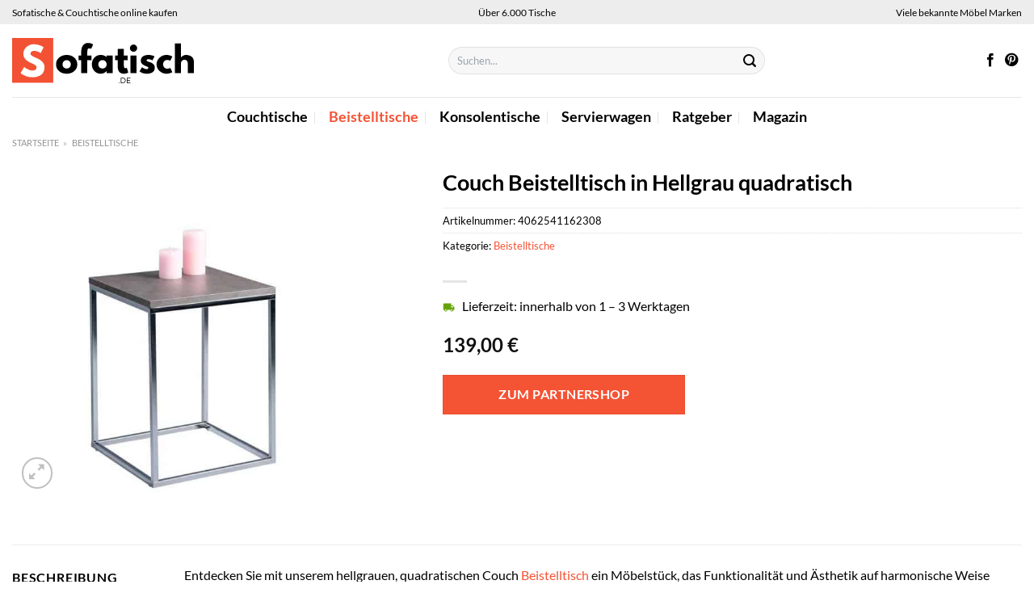

--- FILE ---
content_type: text/html; charset=UTF-8
request_url: https://www.sofatisch.de/couch-beistelltisch-in-hellgrau-quadratisch/
body_size: 31180
content:
<!DOCTYPE html>
<html lang="de" class="loading-site no-js">
<head><meta charset="UTF-8" /><script>if(navigator.userAgent.match(/MSIE|Internet Explorer/i)||navigator.userAgent.match(/Trident\/7\..*?rv:11/i)){var href=document.location.href;if(!href.match(/[?&]nowprocket/)){if(href.indexOf("?")==-1){if(href.indexOf("#")==-1){document.location.href=href+"?nowprocket=1"}else{document.location.href=href.replace("#","?nowprocket=1#")}}else{if(href.indexOf("#")==-1){document.location.href=href+"&nowprocket=1"}else{document.location.href=href.replace("#","&nowprocket=1#")}}}}</script><script>class RocketLazyLoadScripts{constructor(){this.v="1.2.3",this.triggerEvents=["keydown","mousedown","mousemove","touchmove","touchstart","touchend","wheel"],this.userEventHandler=this._triggerListener.bind(this),this.touchStartHandler=this._onTouchStart.bind(this),this.touchMoveHandler=this._onTouchMove.bind(this),this.touchEndHandler=this._onTouchEnd.bind(this),this.clickHandler=this._onClick.bind(this),this.interceptedClicks=[],window.addEventListener("pageshow",t=>{this.persisted=t.persisted}),window.addEventListener("DOMContentLoaded",()=>{this._preconnect3rdParties()}),this.delayedScripts={normal:[],async:[],defer:[]},this.trash=[],this.allJQueries=[]}_addUserInteractionListener(t){if(document.hidden){t._triggerListener();return}this.triggerEvents.forEach(e=>window.addEventListener(e,t.userEventHandler,{passive:!0})),window.addEventListener("touchstart",t.touchStartHandler,{passive:!0}),window.addEventListener("mousedown",t.touchStartHandler),document.addEventListener("visibilitychange",t.userEventHandler)}_removeUserInteractionListener(){this.triggerEvents.forEach(t=>window.removeEventListener(t,this.userEventHandler,{passive:!0})),document.removeEventListener("visibilitychange",this.userEventHandler)}_onTouchStart(t){"HTML"!==t.target.tagName&&(window.addEventListener("touchend",this.touchEndHandler),window.addEventListener("mouseup",this.touchEndHandler),window.addEventListener("touchmove",this.touchMoveHandler,{passive:!0}),window.addEventListener("mousemove",this.touchMoveHandler),t.target.addEventListener("click",this.clickHandler),this._renameDOMAttribute(t.target,"onclick","rocket-onclick"),this._pendingClickStarted())}_onTouchMove(t){window.removeEventListener("touchend",this.touchEndHandler),window.removeEventListener("mouseup",this.touchEndHandler),window.removeEventListener("touchmove",this.touchMoveHandler,{passive:!0}),window.removeEventListener("mousemove",this.touchMoveHandler),t.target.removeEventListener("click",this.clickHandler),this._renameDOMAttribute(t.target,"rocket-onclick","onclick"),this._pendingClickFinished()}_onTouchEnd(t){window.removeEventListener("touchend",this.touchEndHandler),window.removeEventListener("mouseup",this.touchEndHandler),window.removeEventListener("touchmove",this.touchMoveHandler,{passive:!0}),window.removeEventListener("mousemove",this.touchMoveHandler)}_onClick(t){t.target.removeEventListener("click",this.clickHandler),this._renameDOMAttribute(t.target,"rocket-onclick","onclick"),this.interceptedClicks.push(t),t.preventDefault(),t.stopPropagation(),t.stopImmediatePropagation(),this._pendingClickFinished()}_replayClicks(){window.removeEventListener("touchstart",this.touchStartHandler,{passive:!0}),window.removeEventListener("mousedown",this.touchStartHandler),this.interceptedClicks.forEach(t=>{t.target.dispatchEvent(new MouseEvent("click",{view:t.view,bubbles:!0,cancelable:!0}))})}_waitForPendingClicks(){return new Promise(t=>{this._isClickPending?this._pendingClickFinished=t:t()})}_pendingClickStarted(){this._isClickPending=!0}_pendingClickFinished(){this._isClickPending=!1}_renameDOMAttribute(t,e,r){t.hasAttribute&&t.hasAttribute(e)&&(event.target.setAttribute(r,event.target.getAttribute(e)),event.target.removeAttribute(e))}_triggerListener(){this._removeUserInteractionListener(this),"loading"===document.readyState?document.addEventListener("DOMContentLoaded",this._loadEverythingNow.bind(this)):this._loadEverythingNow()}_preconnect3rdParties(){let t=[];document.querySelectorAll("script[type=rocketlazyloadscript]").forEach(e=>{if(e.hasAttribute("src")){let r=new URL(e.src).origin;r!==location.origin&&t.push({src:r,crossOrigin:e.crossOrigin||"module"===e.getAttribute("data-rocket-type")})}}),t=[...new Map(t.map(t=>[JSON.stringify(t),t])).values()],this._batchInjectResourceHints(t,"preconnect")}async _loadEverythingNow(){this.lastBreath=Date.now(),this._delayEventListeners(this),this._delayJQueryReady(this),this._handleDocumentWrite(),this._registerAllDelayedScripts(),this._preloadAllScripts(),await this._loadScriptsFromList(this.delayedScripts.normal),await this._loadScriptsFromList(this.delayedScripts.defer),await this._loadScriptsFromList(this.delayedScripts.async);try{await this._triggerDOMContentLoaded(),await this._triggerWindowLoad()}catch(t){console.error(t)}window.dispatchEvent(new Event("rocket-allScriptsLoaded")),this._waitForPendingClicks().then(()=>{this._replayClicks()}),this._emptyTrash()}_registerAllDelayedScripts(){document.querySelectorAll("script[type=rocketlazyloadscript]").forEach(t=>{t.hasAttribute("data-rocket-src")?t.hasAttribute("async")&&!1!==t.async?this.delayedScripts.async.push(t):t.hasAttribute("defer")&&!1!==t.defer||"module"===t.getAttribute("data-rocket-type")?this.delayedScripts.defer.push(t):this.delayedScripts.normal.push(t):this.delayedScripts.normal.push(t)})}async _transformScript(t){return new Promise((await this._littleBreath(),navigator.userAgent.indexOf("Firefox/")>0||""===navigator.vendor)?e=>{let r=document.createElement("script");[...t.attributes].forEach(t=>{let e=t.nodeName;"type"!==e&&("data-rocket-type"===e&&(e="type"),"data-rocket-src"===e&&(e="src"),r.setAttribute(e,t.nodeValue))}),t.text&&(r.text=t.text),r.hasAttribute("src")?(r.addEventListener("load",e),r.addEventListener("error",e)):(r.text=t.text,e());try{t.parentNode.replaceChild(r,t)}catch(i){e()}}:async e=>{function r(){t.setAttribute("data-rocket-status","failed"),e()}try{let i=t.getAttribute("data-rocket-type"),n=t.getAttribute("data-rocket-src");t.text,i?(t.type=i,t.removeAttribute("data-rocket-type")):t.removeAttribute("type"),t.addEventListener("load",function r(){t.setAttribute("data-rocket-status","executed"),e()}),t.addEventListener("error",r),n?(t.removeAttribute("data-rocket-src"),t.src=n):t.src="data:text/javascript;base64,"+window.btoa(unescape(encodeURIComponent(t.text)))}catch(s){r()}})}async _loadScriptsFromList(t){let e=t.shift();return e&&e.isConnected?(await this._transformScript(e),this._loadScriptsFromList(t)):Promise.resolve()}_preloadAllScripts(){this._batchInjectResourceHints([...this.delayedScripts.normal,...this.delayedScripts.defer,...this.delayedScripts.async],"preload")}_batchInjectResourceHints(t,e){var r=document.createDocumentFragment();t.forEach(t=>{let i=t.getAttribute&&t.getAttribute("data-rocket-src")||t.src;if(i){let n=document.createElement("link");n.href=i,n.rel=e,"preconnect"!==e&&(n.as="script"),t.getAttribute&&"module"===t.getAttribute("data-rocket-type")&&(n.crossOrigin=!0),t.crossOrigin&&(n.crossOrigin=t.crossOrigin),t.integrity&&(n.integrity=t.integrity),r.appendChild(n),this.trash.push(n)}}),document.head.appendChild(r)}_delayEventListeners(t){let e={};function r(t,r){!function t(r){!e[r]&&(e[r]={originalFunctions:{add:r.addEventListener,remove:r.removeEventListener},eventsToRewrite:[]},r.addEventListener=function(){arguments[0]=i(arguments[0]),e[r].originalFunctions.add.apply(r,arguments)},r.removeEventListener=function(){arguments[0]=i(arguments[0]),e[r].originalFunctions.remove.apply(r,arguments)});function i(t){return e[r].eventsToRewrite.indexOf(t)>=0?"rocket-"+t:t}}(t),e[t].eventsToRewrite.push(r)}function i(t,e){let r=t[e];Object.defineProperty(t,e,{get:()=>r||function(){},set(i){t["rocket"+e]=r=i}})}r(document,"DOMContentLoaded"),r(window,"DOMContentLoaded"),r(window,"load"),r(window,"pageshow"),r(document,"readystatechange"),i(document,"onreadystatechange"),i(window,"onload"),i(window,"onpageshow")}_delayJQueryReady(t){let e;function r(r){if(r&&r.fn&&!t.allJQueries.includes(r)){r.fn.ready=r.fn.init.prototype.ready=function(e){return t.domReadyFired?e.bind(document)(r):document.addEventListener("rocket-DOMContentLoaded",()=>e.bind(document)(r)),r([])};let i=r.fn.on;r.fn.on=r.fn.init.prototype.on=function(){if(this[0]===window){function t(t){return t.split(" ").map(t=>"load"===t||0===t.indexOf("load.")?"rocket-jquery-load":t).join(" ")}"string"==typeof arguments[0]||arguments[0]instanceof String?arguments[0]=t(arguments[0]):"object"==typeof arguments[0]&&Object.keys(arguments[0]).forEach(e=>{let r=arguments[0][e];delete arguments[0][e],arguments[0][t(e)]=r})}return i.apply(this,arguments),this},t.allJQueries.push(r)}e=r}r(window.jQuery),Object.defineProperty(window,"jQuery",{get:()=>e,set(t){r(t)}})}async _triggerDOMContentLoaded(){this.domReadyFired=!0,await this._littleBreath(),document.dispatchEvent(new Event("rocket-DOMContentLoaded")),await this._littleBreath(),window.dispatchEvent(new Event("rocket-DOMContentLoaded")),await this._littleBreath(),document.dispatchEvent(new Event("rocket-readystatechange")),await this._littleBreath(),document.rocketonreadystatechange&&document.rocketonreadystatechange()}async _triggerWindowLoad(){await this._littleBreath(),window.dispatchEvent(new Event("rocket-load")),await this._littleBreath(),window.rocketonload&&window.rocketonload(),await this._littleBreath(),this.allJQueries.forEach(t=>t(window).trigger("rocket-jquery-load")),await this._littleBreath();let t=new Event("rocket-pageshow");t.persisted=this.persisted,window.dispatchEvent(t),await this._littleBreath(),window.rocketonpageshow&&window.rocketonpageshow({persisted:this.persisted})}_handleDocumentWrite(){let t=new Map;document.write=document.writeln=function(e){let r=document.currentScript;r||console.error("WPRocket unable to document.write this: "+e);let i=document.createRange(),n=r.parentElement,s=t.get(r);void 0===s&&(s=r.nextSibling,t.set(r,s));let a=document.createDocumentFragment();i.setStart(a,0),a.appendChild(i.createContextualFragment(e)),n.insertBefore(a,s)}}async _littleBreath(){Date.now()-this.lastBreath>45&&(await this._requestAnimFrame(),this.lastBreath=Date.now())}async _requestAnimFrame(){return document.hidden?new Promise(t=>setTimeout(t)):new Promise(t=>requestAnimationFrame(t))}_emptyTrash(){this.trash.forEach(t=>t.remove())}static run(){let t=new RocketLazyLoadScripts;t._addUserInteractionListener(t)}}RocketLazyLoadScripts.run();</script>
	
	<link rel="profile" href="http://gmpg.org/xfn/11" />
	<link rel="pingback" href="https://www.sofatisch.de/xmlrpc.php" />

	<script type="rocketlazyloadscript">(function(html){html.className = html.className.replace(/\bno-js\b/,'js')})(document.documentElement);</script>
<meta name='robots' content='index, follow, max-image-preview:large, max-snippet:-1, max-video-preview:-1' />
<link rel="preload" href="https://www.sofatisch.de/wp-content/plugins/rate-my-post/public/css/fonts/ratemypost.ttf" type="font/ttf" as="font" crossorigin="anonymous"><meta name="viewport" content="width=device-width, initial-scale=1" />
	<!-- This site is optimized with the Yoast SEO plugin v26.7 - https://yoast.com/wordpress/plugins/seo/ -->
	<title>Couch Beistelltisch in Hellgrau quadratisch hier online kaufen</title>
	<meta name="description" content="Jetzt hier günstig Couch Beistelltisch in Hellgrau quadratisch online kaufen! Schnelle Lieferung durch unsere Partner direkt zu dir nach Hause." />
	<link rel="canonical" href="https://www.sofatisch.de/couch-beistelltisch-in-hellgrau-quadratisch/" />
	<meta property="og:locale" content="de_DE" />
	<meta property="og:type" content="article" />
	<meta property="og:title" content="Couch Beistelltisch in Hellgrau quadratisch hier online kaufen" />
	<meta property="og:description" content="Jetzt hier günstig Couch Beistelltisch in Hellgrau quadratisch online kaufen! Schnelle Lieferung durch unsere Partner direkt zu dir nach Hause." />
	<meta property="og:url" content="https://www.sofatisch.de/couch-beistelltisch-in-hellgrau-quadratisch/" />
	<meta property="og:site_name" content="Sofatisch.de" />
	<meta property="article:publisher" content="http://www.facebook.com/sofatisch.de" />
	<meta property="article:modified_time" content="2025-12-13T09:58:11+00:00" />
	<meta property="og:image" content="https://www.sofatisch.de/wp-content/uploads/2022/03/10083941_01.jpg" />
	<meta property="og:image:width" content="1000" />
	<meta property="og:image:height" content="1000" />
	<meta property="og:image:type" content="image/jpeg" />
	<meta name="twitter:card" content="summary_large_image" />
	<script type="application/ld+json" class="yoast-schema-graph">{"@context":"https://schema.org","@graph":[{"@type":"WebPage","@id":"https://www.sofatisch.de/couch-beistelltisch-in-hellgrau-quadratisch/","url":"https://www.sofatisch.de/couch-beistelltisch-in-hellgrau-quadratisch/","name":"Couch Beistelltisch in Hellgrau quadratisch hier online kaufen","isPartOf":{"@id":"https://www.sofatisch.de/#website"},"primaryImageOfPage":{"@id":"https://www.sofatisch.de/couch-beistelltisch-in-hellgrau-quadratisch/#primaryimage"},"image":{"@id":"https://www.sofatisch.de/couch-beistelltisch-in-hellgrau-quadratisch/#primaryimage"},"thumbnailUrl":"https://www.sofatisch.de/wp-content/uploads/2022/03/10083941_01.jpg","datePublished":"2022-03-15T12:56:48+00:00","dateModified":"2025-12-13T09:58:11+00:00","description":"Jetzt hier günstig Couch Beistelltisch in Hellgrau quadratisch online kaufen! Schnelle Lieferung durch unsere Partner direkt zu dir nach Hause.","breadcrumb":{"@id":"https://www.sofatisch.de/couch-beistelltisch-in-hellgrau-quadratisch/#breadcrumb"},"inLanguage":"de","potentialAction":[{"@type":"ReadAction","target":["https://www.sofatisch.de/couch-beistelltisch-in-hellgrau-quadratisch/"]}]},{"@type":"ImageObject","inLanguage":"de","@id":"https://www.sofatisch.de/couch-beistelltisch-in-hellgrau-quadratisch/#primaryimage","url":"https://www.sofatisch.de/wp-content/uploads/2022/03/10083941_01.jpg","contentUrl":"https://www.sofatisch.de/wp-content/uploads/2022/03/10083941_01.jpg","width":1000,"height":1000,"caption":"Couch Beistelltisch in Hellgrau quadratisch"},{"@type":"BreadcrumbList","@id":"https://www.sofatisch.de/couch-beistelltisch-in-hellgrau-quadratisch/#breadcrumb","itemListElement":[{"@type":"ListItem","position":1,"name":"Startseite","item":"https://www.sofatisch.de/"},{"@type":"ListItem","position":2,"name":"Shop","item":"https://www.sofatisch.de/shop/"},{"@type":"ListItem","position":3,"name":"Couch Beistelltisch in Hellgrau quadratisch"}]},{"@type":"WebSite","@id":"https://www.sofatisch.de/#website","url":"https://www.sofatisch.de/","name":"Sofatisch.de","description":"","publisher":{"@id":"https://www.sofatisch.de/#organization"},"potentialAction":[{"@type":"SearchAction","target":{"@type":"EntryPoint","urlTemplate":"https://www.sofatisch.de/?s={search_term_string}"},"query-input":{"@type":"PropertyValueSpecification","valueRequired":true,"valueName":"search_term_string"}}],"inLanguage":"de"},{"@type":"Organization","@id":"https://www.sofatisch.de/#organization","name":"Sofatisch.de","url":"https://www.sofatisch.de/","logo":{"@type":"ImageObject","inLanguage":"de","@id":"https://www.sofatisch.de/#/schema/logo/image/","url":"https://www.sofatisch.de/wp-content/uploads/2021/09/sofatisch.de-Favicon.png","contentUrl":"https://www.sofatisch.de/wp-content/uploads/2021/09/sofatisch.de-Favicon.png","width":141,"height":141,"caption":"Sofatisch.de"},"image":{"@id":"https://www.sofatisch.de/#/schema/logo/image/"},"sameAs":["http://www.facebook.com/sofatisch.de","https://www.pinterest.de/sofatisch_de/"]}]}</script>
	<!-- / Yoast SEO plugin. -->



<link rel='prefetch' href='https://www.sofatisch.de/wp-content/themes/flatsome/assets/js/flatsome.js?ver=a0a7aee297766598a20e' />
<link rel='prefetch' href='https://www.sofatisch.de/wp-content/themes/flatsome/assets/js/chunk.slider.js?ver=3.18.6' />
<link rel='prefetch' href='https://www.sofatisch.de/wp-content/themes/flatsome/assets/js/chunk.popups.js?ver=3.18.6' />
<link rel='prefetch' href='https://www.sofatisch.de/wp-content/themes/flatsome/assets/js/chunk.tooltips.js?ver=3.18.6' />
<link rel='prefetch' href='https://www.sofatisch.de/wp-content/themes/flatsome/assets/js/woocommerce.js?ver=49415fe6a9266f32f1f2' />
<style id='wp-img-auto-sizes-contain-inline-css' type='text/css'>
img:is([sizes=auto i],[sizes^="auto," i]){contain-intrinsic-size:3000px 1500px}
/*# sourceURL=wp-img-auto-sizes-contain-inline-css */
</style>
<link data-minify="1" rel='stylesheet' id='maintenanceLayer-css' href='https://www.sofatisch.de/wp-content/cache/min/1/wp-content/plugins/dailylead_maintenance/css/layer.css?ver=1767949309' type='text/css' media='all' />
<link data-minify="1" rel='stylesheet' id='rate-my-post-css' href='https://www.sofatisch.de/wp-content/cache/min/1/wp-content/plugins/rate-my-post/public/css/rate-my-post.css?ver=1767949309' type='text/css' media='all' />
<style id='rate-my-post-inline-css' type='text/css'>
.rmp-widgets-container p {  font-size: 12px;}.rmp-rating-widget .rmp-icon--ratings {  font-size: 12px;}
/*# sourceURL=rate-my-post-inline-css */
</style>
<link rel='stylesheet' id='photoswipe-css' href='https://www.sofatisch.de/wp-content/plugins/woocommerce/assets/css/photoswipe/photoswipe.min.css?ver=9.4.4' type='text/css' media='all' />
<link rel='stylesheet' id='photoswipe-default-skin-css' href='https://www.sofatisch.de/wp-content/plugins/woocommerce/assets/css/photoswipe/default-skin/default-skin.min.css?ver=9.4.4' type='text/css' media='all' />
<style id='woocommerce-inline-inline-css' type='text/css'>
.woocommerce form .form-row .required { visibility: visible; }
/*# sourceURL=woocommerce-inline-inline-css */
</style>
<link rel='stylesheet' id='ez-toc-css' href='https://www.sofatisch.de/wp-content/plugins/easy-table-of-contents/assets/css/screen.min.css?ver=2.0.80' type='text/css' media='all' />
<style id='ez-toc-inline-css' type='text/css'>
div#ez-toc-container .ez-toc-title {font-size: 120%;}div#ez-toc-container .ez-toc-title {font-weight: 500;}div#ez-toc-container ul li , div#ez-toc-container ul li a {font-size: 95%;}div#ez-toc-container ul li , div#ez-toc-container ul li a {font-weight: 500;}div#ez-toc-container nav ul ul li {font-size: 90%;}div#ez-toc-container {background: #fff;border: 1px solid #000000;}div#ez-toc-container p.ez-toc-title , #ez-toc-container .ez_toc_custom_title_icon , #ez-toc-container .ez_toc_custom_toc_icon {color: #000000;}div#ez-toc-container ul.ez-toc-list a {color: #000000;}div#ez-toc-container ul.ez-toc-list a:hover {color: #000000;}div#ez-toc-container ul.ez-toc-list a:visited {color: #000000;}.ez-toc-counter nav ul li a::before {color: ;}.ez-toc-box-title {font-weight: bold; margin-bottom: 10px; text-align: center; text-transform: uppercase; letter-spacing: 1px; color: #666; padding-bottom: 5px;position:absolute;top:-4%;left:5%;background-color: inherit;transition: top 0.3s ease;}.ez-toc-box-title.toc-closed {top:-25%;}
.ez-toc-container-direction {direction: ltr;}.ez-toc-counter ul{counter-reset: item ;}.ez-toc-counter nav ul li a::before {content: counters(item, '.', decimal) '. ';display: inline-block;counter-increment: item;flex-grow: 0;flex-shrink: 0;margin-right: .2em; float: left; }.ez-toc-widget-direction {direction: ltr;}.ez-toc-widget-container ul{counter-reset: item ;}.ez-toc-widget-container nav ul li a::before {content: counters(item, '.', decimal) '. ';display: inline-block;counter-increment: item;flex-grow: 0;flex-shrink: 0;margin-right: .2em; float: left; }
/*# sourceURL=ez-toc-inline-css */
</style>
<link data-minify="1" rel='stylesheet' id='flatsome-main-css' href='https://www.sofatisch.de/wp-content/cache/min/1/wp-content/themes/flatsome/assets/css/flatsome.css?ver=1767949309' type='text/css' media='all' />
<style id='flatsome-main-inline-css' type='text/css'>
@font-face {
				font-family: "fl-icons";
				font-display: block;
				src: url(https://www.sofatisch.de/wp-content/themes/flatsome/assets/css/icons/fl-icons.eot?v=3.18.6);
				src:
					url(https://www.sofatisch.de/wp-content/themes/flatsome/assets/css/icons/fl-icons.eot#iefix?v=3.18.6) format("embedded-opentype"),
					url(https://www.sofatisch.de/wp-content/themes/flatsome/assets/css/icons/fl-icons.woff2?v=3.18.6) format("woff2"),
					url(https://www.sofatisch.de/wp-content/themes/flatsome/assets/css/icons/fl-icons.ttf?v=3.18.6) format("truetype"),
					url(https://www.sofatisch.de/wp-content/themes/flatsome/assets/css/icons/fl-icons.woff?v=3.18.6) format("woff"),
					url(https://www.sofatisch.de/wp-content/themes/flatsome/assets/css/icons/fl-icons.svg?v=3.18.6#fl-icons) format("svg");
			}
/*# sourceURL=flatsome-main-inline-css */
</style>
<link data-minify="1" rel='stylesheet' id='flatsome-shop-css' href='https://www.sofatisch.de/wp-content/cache/min/1/wp-content/themes/flatsome/assets/css/flatsome-shop.css?ver=1767949309' type='text/css' media='all' />
<script data-minify="1" type="text/javascript" src="https://www.sofatisch.de/wp-content/cache/min/1/wp-content/plugins/dailylead_maintenance/js/layerShow.js?ver=1767949309" id="maintenanceLayerShow-js" defer></script>
<script data-minify="1" type="text/javascript" src="https://www.sofatisch.de/wp-content/cache/min/1/wp-content/plugins/dailylead_maintenance/js/layer.js?ver=1767949309" id="maintenanceLayer-js" defer></script>
<script type="rocketlazyloadscript" data-rocket-type="text/javascript" data-rocket-src="https://www.sofatisch.de/wp-includes/js/jquery/jquery.min.js?ver=3.7.1" id="jquery-core-js" defer></script>
<script type="rocketlazyloadscript" data-rocket-type="text/javascript" data-rocket-src="https://www.sofatisch.de/wp-content/plugins/woocommerce/assets/js/jquery-blockui/jquery.blockUI.min.js?ver=2.7.0-wc.9.4.4" id="jquery-blockui-js" data-wp-strategy="defer" defer></script>
<script type="text/javascript" id="wc-add-to-cart-js-extra">
/* <![CDATA[ */
var wc_add_to_cart_params = {"ajax_url":"/wp-admin/admin-ajax.php","wc_ajax_url":"/?wc-ajax=%%endpoint%%","i18n_view_cart":"Warenkorb anzeigen","cart_url":"https://www.sofatisch.de/warenkorb/","is_cart":"","cart_redirect_after_add":"no"};
//# sourceURL=wc-add-to-cart-js-extra
/* ]]> */
</script>
<script type="rocketlazyloadscript" data-rocket-type="text/javascript" data-rocket-src="https://www.sofatisch.de/wp-content/plugins/woocommerce/assets/js/frontend/add-to-cart.min.js?ver=9.4.4" id="wc-add-to-cart-js" defer="defer" data-wp-strategy="defer"></script>
<script type="rocketlazyloadscript" data-rocket-type="text/javascript" data-rocket-src="https://www.sofatisch.de/wp-content/plugins/woocommerce/assets/js/photoswipe/photoswipe.min.js?ver=4.1.1-wc.9.4.4" id="photoswipe-js" defer="defer" data-wp-strategy="defer"></script>
<script type="rocketlazyloadscript" data-rocket-type="text/javascript" data-rocket-src="https://www.sofatisch.de/wp-content/plugins/woocommerce/assets/js/photoswipe/photoswipe-ui-default.min.js?ver=4.1.1-wc.9.4.4" id="photoswipe-ui-default-js" defer="defer" data-wp-strategy="defer"></script>
<script type="text/javascript" id="wc-single-product-js-extra">
/* <![CDATA[ */
var wc_single_product_params = {"i18n_required_rating_text":"Bitte w\u00e4hle eine Bewertung","review_rating_required":"yes","flexslider":{"rtl":false,"animation":"slide","smoothHeight":true,"directionNav":false,"controlNav":"thumbnails","slideshow":false,"animationSpeed":500,"animationLoop":false,"allowOneSlide":false},"zoom_enabled":"","zoom_options":[],"photoswipe_enabled":"1","photoswipe_options":{"shareEl":false,"closeOnScroll":false,"history":false,"hideAnimationDuration":0,"showAnimationDuration":0},"flexslider_enabled":""};
//# sourceURL=wc-single-product-js-extra
/* ]]> */
</script>
<script type="rocketlazyloadscript" data-rocket-type="text/javascript" data-rocket-src="https://www.sofatisch.de/wp-content/plugins/woocommerce/assets/js/frontend/single-product.min.js?ver=9.4.4" id="wc-single-product-js" defer="defer" data-wp-strategy="defer"></script>
<script type="rocketlazyloadscript" data-rocket-type="text/javascript" data-rocket-src="https://www.sofatisch.de/wp-content/plugins/woocommerce/assets/js/js-cookie/js.cookie.min.js?ver=2.1.4-wc.9.4.4" id="js-cookie-js" data-wp-strategy="defer" defer></script>
<style type="text/css">.aawp .aawp-tb__row--highlight{background-color:#256aaf;}.aawp .aawp-tb__row--highlight{color:#256aaf;}.aawp .aawp-tb__row--highlight a{color:#256aaf;}</style><style>.woocommerce-product-gallery{ opacity: 1 !important; }</style><script type="rocketlazyloadscript">
  var _paq = window._paq = window._paq || [];
  /* tracker methods like "setCustomDimension" should be called before "trackPageView" */
  _paq.push(['trackPageView']);
  _paq.push(['enableLinkTracking']);
  (function() {
    var u="//stats.dailylead.de/";
    _paq.push(['setTrackerUrl', u+'matomo.php']);
    _paq.push(['setSiteId', '4']);
    var d=document, g=d.createElement('script'), s=d.getElementsByTagName('script')[0];
    g.async=true; g.src=u+'matomo.js'; s.parentNode.insertBefore(g,s);
  })();
</script>	<noscript><style>.woocommerce-product-gallery{ opacity: 1 !important; }</style></noscript>
	<style class='wp-fonts-local' type='text/css'>
@font-face{font-family:Inter;font-style:normal;font-weight:300 900;font-display:fallback;src:url('https://www.sofatisch.de/wp-content/plugins/woocommerce/assets/fonts/Inter-VariableFont_slnt,wght.woff2') format('woff2');font-stretch:normal;}
@font-face{font-family:Cardo;font-style:normal;font-weight:400;font-display:fallback;src:url('https://www.sofatisch.de/wp-content/plugins/woocommerce/assets/fonts/cardo_normal_400.woff2') format('woff2');}
</style>
<link rel="icon" href="https://www.sofatisch.de/wp-content/uploads/2021/09/cropped-sofatisch.de-Favicon-32x32.png" sizes="32x32" />
<link rel="icon" href="https://www.sofatisch.de/wp-content/uploads/2021/09/cropped-sofatisch.de-Favicon-192x192.png" sizes="192x192" />
<link rel="apple-touch-icon" href="https://www.sofatisch.de/wp-content/uploads/2021/09/cropped-sofatisch.de-Favicon-180x180.png" />
<meta name="msapplication-TileImage" content="https://www.sofatisch.de/wp-content/uploads/2021/09/cropped-sofatisch.de-Favicon-270x270.png" />
<style id="custom-css" type="text/css">:root {--primary-color: #f45334;--fs-color-primary: #f45334;--fs-color-secondary: #f45334;--fs-color-success: #7a9c59;--fs-color-alert: #b20000;--fs-experimental-link-color: #f45334;--fs-experimental-link-color-hover: #000000;}.tooltipster-base {--tooltip-color: #fff;--tooltip-bg-color: #000;}.off-canvas-right .mfp-content, .off-canvas-left .mfp-content {--drawer-width: 300px;}.off-canvas .mfp-content.off-canvas-cart {--drawer-width: 360px;}.container-width, .full-width .ubermenu-nav, .container, .row{max-width: 1420px}.row.row-collapse{max-width: 1390px}.row.row-small{max-width: 1412.5px}.row.row-large{max-width: 1450px}.header-main{height: 90px}#logo img{max-height: 90px}#logo{width:510px;}#logo img{padding:17px 0;}.header-bottom{min-height: 50px}.header-top{min-height: 30px}.transparent .header-main{height: 90px}.transparent #logo img{max-height: 90px}.has-transparent + .page-title:first-of-type,.has-transparent + #main > .page-title,.has-transparent + #main > div > .page-title,.has-transparent + #main .page-header-wrapper:first-of-type .page-title{padding-top: 170px;}.header.show-on-scroll,.stuck .header-main{height:70px!important}.stuck #logo img{max-height: 70px!important}.search-form{ width: 60%;}.header-bottom {background-color: #ffffff}.top-bar-nav > li > a{line-height: 16px }.header-bottom-nav > li > a{line-height: 16px }@media (max-width: 549px) {.header-main{height: 70px}#logo img{max-height: 70px}}.main-menu-overlay{background-color: #ffffff}.header-top{background-color:#ededed!important;}body{color: #000000}h1,h2,h3,h4,h5,h6,.heading-font{color: #000000;}body{font-family: Lato, sans-serif;}body {font-weight: 400;font-style: normal;}.nav > li > a {font-family: Lato, sans-serif;}.mobile-sidebar-levels-2 .nav > li > ul > li > a {font-family: Lato, sans-serif;}.nav > li > a,.mobile-sidebar-levels-2 .nav > li > ul > li > a {font-weight: 700;font-style: normal;}h1,h2,h3,h4,h5,h6,.heading-font, .off-canvas-center .nav-sidebar.nav-vertical > li > a{font-family: Lato, sans-serif;}h1,h2,h3,h4,h5,h6,.heading-font,.banner h1,.banner h2 {font-weight: 700;font-style: normal;}.alt-font{font-family: "Dancing Script", sans-serif;}.alt-font {font-weight: 400!important;font-style: normal!important;}.header:not(.transparent) .header-nav-main.nav > li > a {color: #000000;}.header:not(.transparent) .header-bottom-nav.nav > li > a{color: #000000;}.header:not(.transparent) .header-bottom-nav.nav > li > a:hover,.header:not(.transparent) .header-bottom-nav.nav > li.active > a,.header:not(.transparent) .header-bottom-nav.nav > li.current > a,.header:not(.transparent) .header-bottom-nav.nav > li > a.active,.header:not(.transparent) .header-bottom-nav.nav > li > a.current{color: #f45334;}.header-bottom-nav.nav-line-bottom > li > a:before,.header-bottom-nav.nav-line-grow > li > a:before,.header-bottom-nav.nav-line > li > a:before,.header-bottom-nav.nav-box > li > a:hover,.header-bottom-nav.nav-box > li.active > a,.header-bottom-nav.nav-pills > li > a:hover,.header-bottom-nav.nav-pills > li.active > a{color:#FFF!important;background-color: #f45334;}.widget:where(:not(.widget_shopping_cart)) a{color: #000000;}.widget:where(:not(.widget_shopping_cart)) a:hover{color: #f45334;}.widget .tagcloud a:hover{border-color: #f45334; background-color: #f45334;}@media screen and (min-width: 550px){.products .box-vertical .box-image{min-width: 300px!important;width: 300px!important;}}.header-main .social-icons,.header-main .cart-icon strong,.header-main .menu-title,.header-main .header-button > .button.is-outline,.header-main .nav > li > a > i:not(.icon-angle-down){color: #000000!important;}.header-main .header-button > .button.is-outline,.header-main .cart-icon strong:after,.header-main .cart-icon strong{border-color: #000000!important;}.header-main .header-button > .button:not(.is-outline){background-color: #000000!important;}.header-main .current-dropdown .cart-icon strong,.header-main .header-button > .button:hover,.header-main .header-button > .button:hover i,.header-main .header-button > .button:hover span{color:#FFF!important;}.header-main .menu-title:hover,.header-main .social-icons a:hover,.header-main .header-button > .button.is-outline:hover,.header-main .nav > li > a:hover > i:not(.icon-angle-down){color: #000000!important;}.header-main .current-dropdown .cart-icon strong,.header-main .header-button > .button:hover{background-color: #000000!important;}.header-main .current-dropdown .cart-icon strong:after,.header-main .current-dropdown .cart-icon strong,.header-main .header-button > .button:hover{border-color: #000000!important;}.footer-1{background-color: #ededed}.absolute-footer, html{background-color: #ffffff}.page-title-small + main .product-container > .row{padding-top:0;}.nav-vertical-fly-out > li + li {border-top-width: 1px; border-top-style: solid;}/* Custom CSS *//* lato-regular - latin */@font-face {font-family: 'Lato';font-style: normal;font-weight: 400;src: url('../fonts/lato-v22-latin-regular.eot'); /* IE9 Compat Modes */src: local(''), url('../fonts/lato-v22-latin-regular.eot?#iefix') format('embedded-opentype'), /* IE6-IE8 */ url('../fonts/lato-v22-latin-regular.woff2') format('woff2'), /* Super Modern Browsers */ url('../fonts/lato-v22-latin-regular.woff') format('woff'), /* Modern Browsers */ url('../fonts/lato-v22-latin-regular.ttf') format('truetype'), /* Safari, Android, iOS */ url('../fonts/lato-v22-latin-regular.svg#Lato') format('svg'); /* Legacy iOS */}/* lato-700 - latin */@font-face {font-family: 'Lato';font-style: normal;font-weight: 700;src: url('../fonts/lato-v22-latin-700.eot'); /* IE9 Compat Modes */src: local(''), url('../fonts/lato-v22-latin-700.eot?#iefix') format('embedded-opentype'), /* IE6-IE8 */ url('../fonts/lato-v22-latin-700.woff2') format('woff2'), /* Super Modern Browsers */ url('../fonts/lato-v22-latin-700.woff') format('woff'), /* Modern Browsers */ url('../fonts/lato-v22-latin-700.ttf') format('truetype'), /* Safari, Android, iOS */ url('../fonts/lato-v22-latin-700.svg#Lato') format('svg'); /* Legacy iOS */}.header-vertical-menu__opener {font-size: initial;}.off-canvas-right .mfp-content, .off-canvas-left .mfp-content {max-width: 300px;width:100%}.off-canvas-left.mfp-ready .mfp-close {color: black;}.product-summary .woocommerce-Price-currencySymbol {font-size: inherit;vertical-align: inherit;margin-top: inherit;}.product-section-title-related {text-align: center;padding-top: 45px;}.yith-wcwl-add-to-wishlist {margin-top: 10px;margin-bottom: 30px;}@media screen and (min-width: 850px) {.page-title-inner {padding-top: 0;min-height: auto;}}/*** START Sticky Banner ***/.sticky-add-to-cart__product img {display: none;}.sticky-add-to-cart__product .product-title-small {display: none;}.sticky-add-to-cart--active .cart {margin: 0 3px 0 15px;padding-top: 5px;padding-bottom: 5px;max-width: 270px;flex-grow: 1;}.sticky-add-to-cart.sticky-add-to-cart--active .single_add_to_cart_button{margin: 0;padding-top: 7px;padding-bottom: 7px;border-radius: 99px;width: 100%;}.single_add_to_cart_button,.sticky-add-to-cart:not(.sticky-add-to-cart--active) .single_add_to_cart_button {padding: 5px;max-width: 300px;width:100%;margin:0;}.sticky-add-to-cart--active {-webkit-backdrop-filter: blur(7px);backdrop-filter: blur(7px);display: flex;justify-content: center;padding: 3px 10px;}.sticky-add-to-cart__product .product-title-small {height: 14px;overflow: hidden;}.sticky-add-to-cart--active .woocommerce-variation-price, .sticky-add-to-cart--active .product-page-price {font-size: 24px;}.sticky-add-to-cart--active .price del {font-size: 50%;margin-bottom: 4px;}.sticky-add-to-cart--active .price del::after {width: 50%;}.sticky-add-to-cart--active .price-wrapper .price {display: flex;flex-direction: column;}/*** END Sticky Banner ***/.yadore {display: grid;grid-template-columns: repeat(4,minmax(0,1fr));gap:1rem;}.col-4 .yadore {display: grid;grid-template-columns: repeat(4,minmax(0,1fr));gap:1rem;}.yadore .yadore-item {background: #fff;border-radius: 15px;}.yadore .yadore-item li.delivery_time,.yadore .yadore-item li.stock_status,.yadore .yadore-item li.stock_status.nicht {list-style-type: none;padding: 0px 0 0px 24px;margin: 0px!important;}.yadore .yadore-item img:not(.logo) {min-height: 170px;max-height: 170px;}.yadore .yadore-item img.logo {max-width: 70px;max-height: 30px;}.ayo-logo-name {margin-top: 12px;display: block;white-space: nowrap;font-size: xx-small;}.product-info {display: flex;flex-direction: column;padding-bottom: 0;}.product-info.product-title {order: 1;}.product-info .is-divider {order: 2;}.product-info .product-short-description {order: 3;}.product-info .product-short-description li {list-style-type: none;padding: 0px 0 3px 24px;margin: 0px!important;}.product-info .product-short-description li.dimensions {background: url([data-uri]) no-repeat left center;}li.delivery_time,.product-info .product-short-description li.delivery_time {background: url([data-uri]) no-repeat left center;}li.delivery_time,.product-info .product-short-description li.delivery_time {background: url([data-uri]) no-repeat left center;}/*li.stock_status,*/.product-info .product-short-description li.stock_status.verfügbar {background: url([data-uri]) no-repeat left center;}/*li.stock_status.nicht,*/.product-info .product-short-description li.stock_status.nicht {background: url([data-uri]) no-repeat left center;}.product-info .price-wrapper {order: 4;}.product-info .price-wrapper .price {margin: 0;}.product-info .cart,.product-info .sticky-add-to-cart-wrapper {order:5;margin: 25px 0;}.product-info .yith-wcwl-add-to-wishlist {order: 6;margin: 0;}.overflow-hidden { overflow: hidden;}.overflow-hidden.banner h3 {line-height: 0;}.nowrap { white-space: nowrap;}.height-40 {height: 40px !important;}.m-0 {margin: 0 !important;}a.stretched-link:after {position: absolute;top: 0;right: 0;bottom: 0;left: 0;pointer-events: auto;content: "";background-color: rgba(0,0,0,0.0);z-index: 1;}.z-index-0 {z-index: 0;}.z-index-10 {z-index: 10;}.price del {text-decoration-line: none;position: relative;}.price del::after {content: '';position: absolute;border-top: 2px solid red;width: 100%;height: 100%;left: 0;transform: rotate(-10deg);top: 50%;}.product-small.box .box-image .image-cover img {object-fit: contain;}.product-small.box .box-image {text-align: center;}.product-small.box .box-text .title-wrapper {max-height: 75px;overflow: hidden;margin-bottom: 15px;}.product-small.box .attachment-woocommerce_thumbnail.size-woocommerce_thumbnail {height: 260px;width: auto;object-fit: contain;}.woocommerce-product-gallery__wrapper .woocommerce-product-gallery__image a img {max-height: 420px;width: auto;margin: 0 auto;display: block;}#wrapper:after {position: absolute;content: "";background: white;width: 100%;height: 35px;backdrop-filter: blur(1000px);}/* START Mobile Menu */.off-canvas-left .mfp-content, .off-canvas-right .mfp-content {width: 75%;max-width: 360px;}.off-canvas-left .mfp-content .nav>li>a, .off-canvas-right .mfp-content .nav>li>a,.mobile-sidebar-levels-2 .nav-slide>li>.sub-menu>li:not(.nav-slide-header)>a, .mobile-sidebar-levels-2 .nav-slide>li>ul.children>li:not(.nav-slide-header)>a {font-size: 1.1em;color: #000;}.mobile-sidebar-levels-2 .nav-slide>li>.sub-menu>li:not(.nav-slide-header)>a, .mobile-sidebar-levels-2 .nav-slide>li>ul.children>li:not(.nav-slide-header)>a {text-transform: none;}/* END Mobile Menu */.product-title a {color: #000000;}.product-title a:hover {color: var(--fs-experimental-link-color);}/* Custom CSS Tablet */@media (max-width: 849px){.nav li a,.nav-vertical>li>ul li a,.nav-slide-header .toggle,.mobile-sidebar-levels-2 .nav-slide>li>ul.children>li>a, .mobile-sidebar-levels-2 .nav-slide>li>.sub-menu>li>a {color: #000 !important;opacity: 1;}/*** START Sticky Banner ***/.sticky-add-to-cart--active {justify-content: space-between;font-size: .9em;}/*** END Sticky Banner ***/.yadore,.col-4 .yadore {grid-template-columns: repeat(2,minmax(0,1fr));}}/* Custom CSS Mobile */@media (max-width: 549px){/*** START Sticky Banner ***/.sticky-add-to-cart:not(.sticky-add-to-cart--active) {width: 100% !important;max-width: 100%;}.sticky-add-to-cart:not(.sticky-add-to-cart--active) .single_add_to_cart_button {padding: 5px 25px;max-width: 100%;}/*** END Sticky Banner ***/.single_add_to_cart_button {padding: 5px 25px;max-width: 100%;width: 100%;}.yadore,.col-4 .yadore {grid-template-columns: repeat(1,minmax(0,1fr));}}.label-new.menu-item > a:after{content:"Neu";}.label-hot.menu-item > a:after{content:"Hot";}.label-sale.menu-item > a:after{content:"Aktion";}.label-popular.menu-item > a:after{content:"Beliebt";}</style>		<style type="text/css" id="wp-custom-css">
			html, body {
    overflow: visible;
}		</style>
		<style id="kirki-inline-styles">/* latin-ext */
@font-face {
  font-family: 'Lato';
  font-style: normal;
  font-weight: 400;
  font-display: swap;
  src: url(https://www.sofatisch.de/wp-content/fonts/lato/S6uyw4BMUTPHjxAwXjeu.woff2) format('woff2');
  unicode-range: U+0100-02BA, U+02BD-02C5, U+02C7-02CC, U+02CE-02D7, U+02DD-02FF, U+0304, U+0308, U+0329, U+1D00-1DBF, U+1E00-1E9F, U+1EF2-1EFF, U+2020, U+20A0-20AB, U+20AD-20C0, U+2113, U+2C60-2C7F, U+A720-A7FF;
}
/* latin */
@font-face {
  font-family: 'Lato';
  font-style: normal;
  font-weight: 400;
  font-display: swap;
  src: url(https://www.sofatisch.de/wp-content/fonts/lato/S6uyw4BMUTPHjx4wXg.woff2) format('woff2');
  unicode-range: U+0000-00FF, U+0131, U+0152-0153, U+02BB-02BC, U+02C6, U+02DA, U+02DC, U+0304, U+0308, U+0329, U+2000-206F, U+20AC, U+2122, U+2191, U+2193, U+2212, U+2215, U+FEFF, U+FFFD;
}
/* latin-ext */
@font-face {
  font-family: 'Lato';
  font-style: normal;
  font-weight: 700;
  font-display: swap;
  src: url(https://www.sofatisch.de/wp-content/fonts/lato/S6u9w4BMUTPHh6UVSwaPGR_p.woff2) format('woff2');
  unicode-range: U+0100-02BA, U+02BD-02C5, U+02C7-02CC, U+02CE-02D7, U+02DD-02FF, U+0304, U+0308, U+0329, U+1D00-1DBF, U+1E00-1E9F, U+1EF2-1EFF, U+2020, U+20A0-20AB, U+20AD-20C0, U+2113, U+2C60-2C7F, U+A720-A7FF;
}
/* latin */
@font-face {
  font-family: 'Lato';
  font-style: normal;
  font-weight: 700;
  font-display: swap;
  src: url(https://www.sofatisch.de/wp-content/fonts/lato/S6u9w4BMUTPHh6UVSwiPGQ.woff2) format('woff2');
  unicode-range: U+0000-00FF, U+0131, U+0152-0153, U+02BB-02BC, U+02C6, U+02DA, U+02DC, U+0304, U+0308, U+0329, U+2000-206F, U+20AC, U+2122, U+2191, U+2193, U+2212, U+2215, U+FEFF, U+FFFD;
}/* vietnamese */
@font-face {
  font-family: 'Dancing Script';
  font-style: normal;
  font-weight: 400;
  font-display: swap;
  src: url(https://www.sofatisch.de/wp-content/fonts/dancing-script/If2cXTr6YS-zF4S-kcSWSVi_sxjsohD9F50Ruu7BMSo3Rep8ltA.woff2) format('woff2');
  unicode-range: U+0102-0103, U+0110-0111, U+0128-0129, U+0168-0169, U+01A0-01A1, U+01AF-01B0, U+0300-0301, U+0303-0304, U+0308-0309, U+0323, U+0329, U+1EA0-1EF9, U+20AB;
}
/* latin-ext */
@font-face {
  font-family: 'Dancing Script';
  font-style: normal;
  font-weight: 400;
  font-display: swap;
  src: url(https://www.sofatisch.de/wp-content/fonts/dancing-script/If2cXTr6YS-zF4S-kcSWSVi_sxjsohD9F50Ruu7BMSo3ROp8ltA.woff2) format('woff2');
  unicode-range: U+0100-02BA, U+02BD-02C5, U+02C7-02CC, U+02CE-02D7, U+02DD-02FF, U+0304, U+0308, U+0329, U+1D00-1DBF, U+1E00-1E9F, U+1EF2-1EFF, U+2020, U+20A0-20AB, U+20AD-20C0, U+2113, U+2C60-2C7F, U+A720-A7FF;
}
/* latin */
@font-face {
  font-family: 'Dancing Script';
  font-style: normal;
  font-weight: 400;
  font-display: swap;
  src: url(https://www.sofatisch.de/wp-content/fonts/dancing-script/If2cXTr6YS-zF4S-kcSWSVi_sxjsohD9F50Ruu7BMSo3Sup8.woff2) format('woff2');
  unicode-range: U+0000-00FF, U+0131, U+0152-0153, U+02BB-02BC, U+02C6, U+02DA, U+02DC, U+0304, U+0308, U+0329, U+2000-206F, U+20AC, U+2122, U+2191, U+2193, U+2212, U+2215, U+FEFF, U+FFFD;
}</style><noscript><style id="rocket-lazyload-nojs-css">.rll-youtube-player, [data-lazy-src]{display:none !important;}</style></noscript><link data-minify="1" rel='stylesheet' id='wc-blocks-style-css' href='https://www.sofatisch.de/wp-content/cache/min/1/wp-content/plugins/woocommerce/assets/client/blocks/wc-blocks.css?ver=1767949309' type='text/css' media='all' />
<style id='global-styles-inline-css' type='text/css'>
:root{--wp--preset--aspect-ratio--square: 1;--wp--preset--aspect-ratio--4-3: 4/3;--wp--preset--aspect-ratio--3-4: 3/4;--wp--preset--aspect-ratio--3-2: 3/2;--wp--preset--aspect-ratio--2-3: 2/3;--wp--preset--aspect-ratio--16-9: 16/9;--wp--preset--aspect-ratio--9-16: 9/16;--wp--preset--color--black: #000000;--wp--preset--color--cyan-bluish-gray: #abb8c3;--wp--preset--color--white: #ffffff;--wp--preset--color--pale-pink: #f78da7;--wp--preset--color--vivid-red: #cf2e2e;--wp--preset--color--luminous-vivid-orange: #ff6900;--wp--preset--color--luminous-vivid-amber: #fcb900;--wp--preset--color--light-green-cyan: #7bdcb5;--wp--preset--color--vivid-green-cyan: #00d084;--wp--preset--color--pale-cyan-blue: #8ed1fc;--wp--preset--color--vivid-cyan-blue: #0693e3;--wp--preset--color--vivid-purple: #9b51e0;--wp--preset--color--primary: #f45334;--wp--preset--color--secondary: #f45334;--wp--preset--color--success: #7a9c59;--wp--preset--color--alert: #b20000;--wp--preset--gradient--vivid-cyan-blue-to-vivid-purple: linear-gradient(135deg,rgb(6,147,227) 0%,rgb(155,81,224) 100%);--wp--preset--gradient--light-green-cyan-to-vivid-green-cyan: linear-gradient(135deg,rgb(122,220,180) 0%,rgb(0,208,130) 100%);--wp--preset--gradient--luminous-vivid-amber-to-luminous-vivid-orange: linear-gradient(135deg,rgb(252,185,0) 0%,rgb(255,105,0) 100%);--wp--preset--gradient--luminous-vivid-orange-to-vivid-red: linear-gradient(135deg,rgb(255,105,0) 0%,rgb(207,46,46) 100%);--wp--preset--gradient--very-light-gray-to-cyan-bluish-gray: linear-gradient(135deg,rgb(238,238,238) 0%,rgb(169,184,195) 100%);--wp--preset--gradient--cool-to-warm-spectrum: linear-gradient(135deg,rgb(74,234,220) 0%,rgb(151,120,209) 20%,rgb(207,42,186) 40%,rgb(238,44,130) 60%,rgb(251,105,98) 80%,rgb(254,248,76) 100%);--wp--preset--gradient--blush-light-purple: linear-gradient(135deg,rgb(255,206,236) 0%,rgb(152,150,240) 100%);--wp--preset--gradient--blush-bordeaux: linear-gradient(135deg,rgb(254,205,165) 0%,rgb(254,45,45) 50%,rgb(107,0,62) 100%);--wp--preset--gradient--luminous-dusk: linear-gradient(135deg,rgb(255,203,112) 0%,rgb(199,81,192) 50%,rgb(65,88,208) 100%);--wp--preset--gradient--pale-ocean: linear-gradient(135deg,rgb(255,245,203) 0%,rgb(182,227,212) 50%,rgb(51,167,181) 100%);--wp--preset--gradient--electric-grass: linear-gradient(135deg,rgb(202,248,128) 0%,rgb(113,206,126) 100%);--wp--preset--gradient--midnight: linear-gradient(135deg,rgb(2,3,129) 0%,rgb(40,116,252) 100%);--wp--preset--font-size--small: 13px;--wp--preset--font-size--medium: 20px;--wp--preset--font-size--large: 36px;--wp--preset--font-size--x-large: 42px;--wp--preset--font-family--inter: "Inter", sans-serif;--wp--preset--font-family--cardo: Cardo;--wp--preset--spacing--20: 0.44rem;--wp--preset--spacing--30: 0.67rem;--wp--preset--spacing--40: 1rem;--wp--preset--spacing--50: 1.5rem;--wp--preset--spacing--60: 2.25rem;--wp--preset--spacing--70: 3.38rem;--wp--preset--spacing--80: 5.06rem;--wp--preset--shadow--natural: 6px 6px 9px rgba(0, 0, 0, 0.2);--wp--preset--shadow--deep: 12px 12px 50px rgba(0, 0, 0, 0.4);--wp--preset--shadow--sharp: 6px 6px 0px rgba(0, 0, 0, 0.2);--wp--preset--shadow--outlined: 6px 6px 0px -3px rgb(255, 255, 255), 6px 6px rgb(0, 0, 0);--wp--preset--shadow--crisp: 6px 6px 0px rgb(0, 0, 0);}:where(body) { margin: 0; }.wp-site-blocks > .alignleft { float: left; margin-right: 2em; }.wp-site-blocks > .alignright { float: right; margin-left: 2em; }.wp-site-blocks > .aligncenter { justify-content: center; margin-left: auto; margin-right: auto; }:where(.is-layout-flex){gap: 0.5em;}:where(.is-layout-grid){gap: 0.5em;}.is-layout-flow > .alignleft{float: left;margin-inline-start: 0;margin-inline-end: 2em;}.is-layout-flow > .alignright{float: right;margin-inline-start: 2em;margin-inline-end: 0;}.is-layout-flow > .aligncenter{margin-left: auto !important;margin-right: auto !important;}.is-layout-constrained > .alignleft{float: left;margin-inline-start: 0;margin-inline-end: 2em;}.is-layout-constrained > .alignright{float: right;margin-inline-start: 2em;margin-inline-end: 0;}.is-layout-constrained > .aligncenter{margin-left: auto !important;margin-right: auto !important;}.is-layout-constrained > :where(:not(.alignleft):not(.alignright):not(.alignfull)){margin-left: auto !important;margin-right: auto !important;}body .is-layout-flex{display: flex;}.is-layout-flex{flex-wrap: wrap;align-items: center;}.is-layout-flex > :is(*, div){margin: 0;}body .is-layout-grid{display: grid;}.is-layout-grid > :is(*, div){margin: 0;}body{padding-top: 0px;padding-right: 0px;padding-bottom: 0px;padding-left: 0px;}a:where(:not(.wp-element-button)){text-decoration: none;}:root :where(.wp-element-button, .wp-block-button__link){background-color: #32373c;border-width: 0;color: #fff;font-family: inherit;font-size: inherit;font-style: inherit;font-weight: inherit;letter-spacing: inherit;line-height: inherit;padding-top: calc(0.667em + 2px);padding-right: calc(1.333em + 2px);padding-bottom: calc(0.667em + 2px);padding-left: calc(1.333em + 2px);text-decoration: none;text-transform: inherit;}.has-black-color{color: var(--wp--preset--color--black) !important;}.has-cyan-bluish-gray-color{color: var(--wp--preset--color--cyan-bluish-gray) !important;}.has-white-color{color: var(--wp--preset--color--white) !important;}.has-pale-pink-color{color: var(--wp--preset--color--pale-pink) !important;}.has-vivid-red-color{color: var(--wp--preset--color--vivid-red) !important;}.has-luminous-vivid-orange-color{color: var(--wp--preset--color--luminous-vivid-orange) !important;}.has-luminous-vivid-amber-color{color: var(--wp--preset--color--luminous-vivid-amber) !important;}.has-light-green-cyan-color{color: var(--wp--preset--color--light-green-cyan) !important;}.has-vivid-green-cyan-color{color: var(--wp--preset--color--vivid-green-cyan) !important;}.has-pale-cyan-blue-color{color: var(--wp--preset--color--pale-cyan-blue) !important;}.has-vivid-cyan-blue-color{color: var(--wp--preset--color--vivid-cyan-blue) !important;}.has-vivid-purple-color{color: var(--wp--preset--color--vivid-purple) !important;}.has-primary-color{color: var(--wp--preset--color--primary) !important;}.has-secondary-color{color: var(--wp--preset--color--secondary) !important;}.has-success-color{color: var(--wp--preset--color--success) !important;}.has-alert-color{color: var(--wp--preset--color--alert) !important;}.has-black-background-color{background-color: var(--wp--preset--color--black) !important;}.has-cyan-bluish-gray-background-color{background-color: var(--wp--preset--color--cyan-bluish-gray) !important;}.has-white-background-color{background-color: var(--wp--preset--color--white) !important;}.has-pale-pink-background-color{background-color: var(--wp--preset--color--pale-pink) !important;}.has-vivid-red-background-color{background-color: var(--wp--preset--color--vivid-red) !important;}.has-luminous-vivid-orange-background-color{background-color: var(--wp--preset--color--luminous-vivid-orange) !important;}.has-luminous-vivid-amber-background-color{background-color: var(--wp--preset--color--luminous-vivid-amber) !important;}.has-light-green-cyan-background-color{background-color: var(--wp--preset--color--light-green-cyan) !important;}.has-vivid-green-cyan-background-color{background-color: var(--wp--preset--color--vivid-green-cyan) !important;}.has-pale-cyan-blue-background-color{background-color: var(--wp--preset--color--pale-cyan-blue) !important;}.has-vivid-cyan-blue-background-color{background-color: var(--wp--preset--color--vivid-cyan-blue) !important;}.has-vivid-purple-background-color{background-color: var(--wp--preset--color--vivid-purple) !important;}.has-primary-background-color{background-color: var(--wp--preset--color--primary) !important;}.has-secondary-background-color{background-color: var(--wp--preset--color--secondary) !important;}.has-success-background-color{background-color: var(--wp--preset--color--success) !important;}.has-alert-background-color{background-color: var(--wp--preset--color--alert) !important;}.has-black-border-color{border-color: var(--wp--preset--color--black) !important;}.has-cyan-bluish-gray-border-color{border-color: var(--wp--preset--color--cyan-bluish-gray) !important;}.has-white-border-color{border-color: var(--wp--preset--color--white) !important;}.has-pale-pink-border-color{border-color: var(--wp--preset--color--pale-pink) !important;}.has-vivid-red-border-color{border-color: var(--wp--preset--color--vivid-red) !important;}.has-luminous-vivid-orange-border-color{border-color: var(--wp--preset--color--luminous-vivid-orange) !important;}.has-luminous-vivid-amber-border-color{border-color: var(--wp--preset--color--luminous-vivid-amber) !important;}.has-light-green-cyan-border-color{border-color: var(--wp--preset--color--light-green-cyan) !important;}.has-vivid-green-cyan-border-color{border-color: var(--wp--preset--color--vivid-green-cyan) !important;}.has-pale-cyan-blue-border-color{border-color: var(--wp--preset--color--pale-cyan-blue) !important;}.has-vivid-cyan-blue-border-color{border-color: var(--wp--preset--color--vivid-cyan-blue) !important;}.has-vivid-purple-border-color{border-color: var(--wp--preset--color--vivid-purple) !important;}.has-primary-border-color{border-color: var(--wp--preset--color--primary) !important;}.has-secondary-border-color{border-color: var(--wp--preset--color--secondary) !important;}.has-success-border-color{border-color: var(--wp--preset--color--success) !important;}.has-alert-border-color{border-color: var(--wp--preset--color--alert) !important;}.has-vivid-cyan-blue-to-vivid-purple-gradient-background{background: var(--wp--preset--gradient--vivid-cyan-blue-to-vivid-purple) !important;}.has-light-green-cyan-to-vivid-green-cyan-gradient-background{background: var(--wp--preset--gradient--light-green-cyan-to-vivid-green-cyan) !important;}.has-luminous-vivid-amber-to-luminous-vivid-orange-gradient-background{background: var(--wp--preset--gradient--luminous-vivid-amber-to-luminous-vivid-orange) !important;}.has-luminous-vivid-orange-to-vivid-red-gradient-background{background: var(--wp--preset--gradient--luminous-vivid-orange-to-vivid-red) !important;}.has-very-light-gray-to-cyan-bluish-gray-gradient-background{background: var(--wp--preset--gradient--very-light-gray-to-cyan-bluish-gray) !important;}.has-cool-to-warm-spectrum-gradient-background{background: var(--wp--preset--gradient--cool-to-warm-spectrum) !important;}.has-blush-light-purple-gradient-background{background: var(--wp--preset--gradient--blush-light-purple) !important;}.has-blush-bordeaux-gradient-background{background: var(--wp--preset--gradient--blush-bordeaux) !important;}.has-luminous-dusk-gradient-background{background: var(--wp--preset--gradient--luminous-dusk) !important;}.has-pale-ocean-gradient-background{background: var(--wp--preset--gradient--pale-ocean) !important;}.has-electric-grass-gradient-background{background: var(--wp--preset--gradient--electric-grass) !important;}.has-midnight-gradient-background{background: var(--wp--preset--gradient--midnight) !important;}.has-small-font-size{font-size: var(--wp--preset--font-size--small) !important;}.has-medium-font-size{font-size: var(--wp--preset--font-size--medium) !important;}.has-large-font-size{font-size: var(--wp--preset--font-size--large) !important;}.has-x-large-font-size{font-size: var(--wp--preset--font-size--x-large) !important;}.has-inter-font-family{font-family: var(--wp--preset--font-family--inter) !important;}.has-cardo-font-family{font-family: var(--wp--preset--font-family--cardo) !important;}
/*# sourceURL=global-styles-inline-css */
</style>
</head>

<body class="wp-singular product-template-default single single-product postid-20651 wp-theme-flatsome wp-child-theme-flatsome-child theme-flatsome aawp-custom woocommerce woocommerce-page woocommerce-no-js lightbox nav-dropdown-has-arrow nav-dropdown-has-shadow nav-dropdown-has-border mobile-submenu-slide mobile-submenu-slide-levels-2">


<a class="skip-link screen-reader-text" href="#main">Zum Inhalt springen</a>

<div id="wrapper">

	
	<header id="header" class="header ">
		<div class="header-wrapper">
			<div id="top-bar" class="header-top hide-for-sticky flex-has-center hide-for-medium">
    <div class="flex-row container">
      <div class="flex-col hide-for-medium flex-left">
          <ul class="nav nav-left medium-nav-center nav-small  nav-divided">
              <li class="html custom html_topbar_left">Sofatische & Couchtische online kaufen</li>          </ul>
      </div>

      <div class="flex-col hide-for-medium flex-center">
          <ul class="nav nav-center nav-small  nav-divided">
              <li class="html custom html_topbar_right">Über 6.000 Tische</li>          </ul>
      </div>

      <div class="flex-col hide-for-medium flex-right">
         <ul class="nav top-bar-nav nav-right nav-small  nav-divided">
              <li class="html custom html_top_right_text">Viele bekannte Möbel Marken</li>          </ul>
      </div>

      
    </div>
</div>
<div id="masthead" class="header-main hide-for-sticky">
      <div class="header-inner flex-row container logo-left medium-logo-center" role="navigation">

          <!-- Logo -->
          <div id="logo" class="flex-col logo">
            
<!-- Header logo -->
<a href="https://www.sofatisch.de/" title="Sofatisch.de" rel="home">
		<img width="1" height="1" src="data:image/svg+xml,%3Csvg%20xmlns='http://www.w3.org/2000/svg'%20viewBox='0%200%201%201'%3E%3C/svg%3E" class="header_logo header-logo" alt="Sofatisch.de" data-lazy-src="https://www.sofatisch.de/wp-content/uploads/2021/09/sofatisch.de-Logo.svg"/><noscript><img width="1" height="1" src="https://www.sofatisch.de/wp-content/uploads/2021/09/sofatisch.de-Logo.svg" class="header_logo header-logo" alt="Sofatisch.de"/></noscript><img  width="1" height="1" src="data:image/svg+xml,%3Csvg%20xmlns='http://www.w3.org/2000/svg'%20viewBox='0%200%201%201'%3E%3C/svg%3E" class="header-logo-dark" alt="Sofatisch.de" data-lazy-src="https://www.sofatisch.de/wp-content/uploads/2021/09/sofatisch.de-Logo.svg"/><noscript><img  width="1" height="1" src="https://www.sofatisch.de/wp-content/uploads/2021/09/sofatisch.de-Logo.svg" class="header-logo-dark" alt="Sofatisch.de"/></noscript></a>
          </div>

          <!-- Mobile Left Elements -->
          <div class="flex-col show-for-medium flex-left">
            <ul class="mobile-nav nav nav-left ">
              <li class="header-search header-search-lightbox has-icon">
			<a href="#search-lightbox" aria-label="Suchen" data-open="#search-lightbox" data-focus="input.search-field"
		class="is-small">
		<i class="icon-search" style="font-size:16px;" ></i></a>
		
	<div id="search-lightbox" class="mfp-hide dark text-center">
		<div class="searchform-wrapper ux-search-box relative form-flat is-large"><form role="search" method="get" class="searchform" action="https://www.sofatisch.de/">
	<div class="flex-row relative">
						<div class="flex-col flex-grow">
			<label class="screen-reader-text" for="woocommerce-product-search-field-0">Suche nach:</label>
			<input type="search" id="woocommerce-product-search-field-0" class="search-field mb-0" placeholder="Suchen..." value="" name="s" />
			<input type="hidden" name="post_type" value="product" />
					</div>
		<div class="flex-col">
			<button type="submit" value="Suchen" class="ux-search-submit submit-button secondary button  icon mb-0" aria-label="Übermitteln">
				<i class="icon-search" ></i>			</button>
		</div>
	</div>
	<div class="live-search-results text-left z-top"></div>
</form>
</div>	</div>
</li>
            </ul>
          </div>

          <!-- Left Elements -->
          <div class="flex-col hide-for-medium flex-left
            flex-grow">
            <ul class="header-nav header-nav-main nav nav-left  nav-size-large nav-spacing-xlarge" >
              <li class="header-search-form search-form html relative has-icon">
	<div class="header-search-form-wrapper">
		<div class="searchform-wrapper ux-search-box relative form-flat is-normal"><form role="search" method="get" class="searchform" action="https://www.sofatisch.de/">
	<div class="flex-row relative">
						<div class="flex-col flex-grow">
			<label class="screen-reader-text" for="woocommerce-product-search-field-1">Suche nach:</label>
			<input type="search" id="woocommerce-product-search-field-1" class="search-field mb-0" placeholder="Suchen..." value="" name="s" />
			<input type="hidden" name="post_type" value="product" />
					</div>
		<div class="flex-col">
			<button type="submit" value="Suchen" class="ux-search-submit submit-button secondary button  icon mb-0" aria-label="Übermitteln">
				<i class="icon-search" ></i>			</button>
		</div>
	</div>
	<div class="live-search-results text-left z-top"></div>
</form>
</div>	</div>
</li>
            </ul>
          </div>

          <!-- Right Elements -->
          <div class="flex-col hide-for-medium flex-right">
            <ul class="header-nav header-nav-main nav nav-right  nav-size-large nav-spacing-xlarge">
              <li class="html header-social-icons ml-0">
	<div class="social-icons follow-icons" ><a href="http://www.facebook.com/sofatisch.de" target="_blank" data-label="Facebook" class="icon plain facebook tooltip" title="Auf Facebook folgen" aria-label="Auf Facebook folgen" rel="noopener nofollow" ><i class="icon-facebook" ></i></a><a href="https://www.pinterest.de/sofatisch_de/" data-label="Pinterest" target="_blank" class="icon plain pinterest tooltip" title="Auf Pinterest folgen" aria-label="Auf Pinterest folgen" rel="noopener nofollow" ><i class="icon-pinterest" ></i></a></div></li>
            </ul>
          </div>

          <!-- Mobile Right Elements -->
          <div class="flex-col show-for-medium flex-right">
            <ul class="mobile-nav nav nav-right ">
              <li class="nav-icon has-icon">
  		<a href="#" data-open="#main-menu" data-pos="right" data-bg="main-menu-overlay" data-color="" class="is-small" aria-label="Menü" aria-controls="main-menu" aria-expanded="false">

		  <i class="icon-menu" ></i>
		  		</a>
	</li>
            </ul>
          </div>

      </div>

            <div class="container"><div class="top-divider full-width"></div></div>
      </div>
<div id="wide-nav" class="header-bottom wide-nav hide-for-sticky flex-has-center hide-for-medium">
    <div class="flex-row container">

            
                        <div class="flex-col hide-for-medium flex-center">
                <ul class="nav header-nav header-bottom-nav nav-center  nav-divided nav-size-xlarge nav-spacing-xlarge">
                    <li id="menu-item-78" class="menu-item menu-item-type-taxonomy menu-item-object-product_cat menu-item-78 menu-item-design-default"><a href="https://www.sofatisch.de/couchtische/" class="nav-top-link">Couchtische</a></li>
<li id="menu-item-2012" class="menu-item menu-item-type-taxonomy menu-item-object-product_cat current-product-ancestor current-menu-parent current-product-parent menu-item-2012 active menu-item-design-default"><a href="https://www.sofatisch.de/beistelltische/" class="nav-top-link">Beistelltische</a></li>
<li id="menu-item-79" class="menu-item menu-item-type-taxonomy menu-item-object-product_cat menu-item-79 menu-item-design-default"><a href="https://www.sofatisch.de/konsolentische/" class="nav-top-link">Konsolentische</a></li>
<li id="menu-item-80" class="menu-item menu-item-type-taxonomy menu-item-object-product_cat menu-item-80 menu-item-design-default"><a href="https://www.sofatisch.de/servierwagen/" class="nav-top-link">Servierwagen</a></li>
<li id="menu-item-12983" class="menu-item menu-item-type-post_type menu-item-object-page menu-item-12983 menu-item-design-default"><a href="https://www.sofatisch.de/ratgeber/" class="nav-top-link">Ratgeber</a></li>
<li id="menu-item-63693" class="menu-item menu-item-type-taxonomy menu-item-object-category menu-item-63693 menu-item-design-default"><a href="https://www.sofatisch.de/magazin/" class="nav-top-link">Magazin</a></li>
                </ul>
            </div>
            
            
            
    </div>
</div>

<div class="header-bg-container fill"><div class="header-bg-image fill"></div><div class="header-bg-color fill"></div></div>		</div>
	</header>

	<div class="page-title shop-page-title product-page-title">
	<div class="page-title-inner flex-row medium-flex-wrap container">
	  <div class="flex-col flex-grow medium-text-center">
	  		<div class="is-xsmall">
	<nav class="woocommerce-breadcrumb breadcrumbs uppercase"><a href="https://www.sofatisch.de">Startseite</a> <span class="divider"> » </span> <a href="https://www.sofatisch.de/beistelltische/">Beistelltische</a></nav></div>
	  </div>

	   <div class="flex-col medium-text-center">
		   		   </div>
	</div>
</div>

	<main id="main" class="">

	<div class="shop-container">

		
			<div class="container">
	<div class="woocommerce-notices-wrapper"></div></div>
<div id="product-20651" class="product type-product post-20651 status-publish first instock product_cat-beistelltische has-post-thumbnail product-type-external">
	<div class="product-container">
  <div class="product-main">
    <div class="row content-row mb-0">

    	<div class="product-gallery large-5 col">
    	<div class="row row-small">
<div class="col large-10">

<div class="woocommerce-product-gallery woocommerce-product-gallery--with-images woocommerce-product-gallery--columns-4 images relative mb-half has-hover" data-columns="4">

  <div class="badge-container is-larger absolute left top z-1">

</div>

  <div class="image-tools absolute top show-on-hover right z-3">
      </div>

  <div class="woocommerce-product-gallery__wrapper product-gallery-slider slider slider-nav-small mb-0 has-image-zoom"
        data-flickity-options='{
                "cellAlign": "center",
                "wrapAround": true,
                "autoPlay": false,
                "prevNextButtons":true,
                "adaptiveHeight": true,
                "imagesLoaded": true,
                "lazyLoad": 1,
                "dragThreshold" : 15,
                "pageDots": false,
                "rightToLeft": false       }'>
    <div data-thumb="https://www.sofatisch.de/wp-content/uploads/2022/03/10083941_01-100x100.jpg" data-thumb-alt="Couch Beistelltisch in Hellgrau quadratisch" class="woocommerce-product-gallery__image slide first"><a href="https://www.sofatisch.de/wp-content/uploads/2022/03/10083941_01.jpg"><img width="600" height="600" src="https://www.sofatisch.de/wp-content/uploads/2022/03/10083941_01-600x600.jpg" class="wp-post-image skip-lazy" alt="Couch Beistelltisch in Hellgrau quadratisch" data-caption="Couch Beistelltisch in Hellgrau quadratisch" data-src="https://www.sofatisch.de/wp-content/uploads/2022/03/10083941_01.jpg" data-large_image="https://www.sofatisch.de/wp-content/uploads/2022/03/10083941_01.jpg" data-large_image_width="1000" data-large_image_height="1000" decoding="async" fetchpriority="high" srcset="https://www.sofatisch.de/wp-content/uploads/2022/03/10083941_01-600x600.jpg 600w, https://www.sofatisch.de/wp-content/uploads/2022/03/10083941_01-300x300.jpg 300w, https://www.sofatisch.de/wp-content/uploads/2022/03/10083941_01-100x100.jpg 100w, https://www.sofatisch.de/wp-content/uploads/2022/03/10083941_01-150x150.jpg 150w, https://www.sofatisch.de/wp-content/uploads/2022/03/10083941_01-768x768.jpg 768w, https://www.sofatisch.de/wp-content/uploads/2022/03/10083941_01.jpg 1000w" sizes="(max-width: 600px) 100vw, 600px" /></a></div>  </div>

  <div class="image-tools absolute bottom left z-3">
        <a href="#product-zoom" class="zoom-button button is-outline circle icon tooltip hide-for-small" title="Zoom">
      <i class="icon-expand" ></i>    </a>
   </div>
</div>
</div>

</div>
    	</div>

    	<div class="product-info summary col-fit col entry-summary product-summary text-left">

    		<h1 class="product-title product_title entry-title">
	Couch Beistelltisch in Hellgrau quadratisch</h1>

	<div class="is-divider small"></div>
<div class="price-wrapper">
	<p class="price product-page-price ">
  <span class="woocommerce-Price-amount amount"><bdi>139,00&nbsp;<span class="woocommerce-Price-currencySymbol">&euro;</span></bdi></span></p>
</div>
<div class="product-short-description">
	<ul>
<li class="delivery_time">Lieferzeit: innerhalb von 1 &#8211; 3 Werktagen</li>
</ul>
</div>
 
    <p class="cart">
      <a href="https://www.sofatisch.de/empfiehlt/p20651" rel="nofollow noopener noreferrer" class="single_add_to_cart_button button alt" target="_blank">Zum Partnershop</a>
    </p>

    <div class="product_meta">

	
	
		<span class="sku_wrapper">Artikelnummer: <span class="sku">4062541162308</span></span>

	
	<span class="posted_in">Kategorie: <a href="https://www.sofatisch.de/beistelltische/" rel="tag">Beistelltische</a></span>
	
	
</div>

    	</div>

    	<div id="product-sidebar" class="mfp-hide">
    		<div class="sidebar-inner">
    			<aside id="woocommerce_product_categories-3" class="widget woocommerce widget_product_categories"><span class="widget-title shop-sidebar">Kategorien</span><div class="is-divider small"></div><ul class="product-categories"><li class="cat-item cat-item-91 current-cat"><a href="https://www.sofatisch.de/beistelltische/">Beistelltische</a></li>
<li class="cat-item cat-item-29"><a href="https://www.sofatisch.de/couchtische/">Couchtische</a></li>
<li class="cat-item cat-item-32"><a href="https://www.sofatisch.de/konsolentische/">Konsolentische</a></li>
<li class="cat-item cat-item-31"><a href="https://www.sofatisch.de/servierwagen/">Servierwagen</a></li>
</ul></aside><aside id="text-3" class="widget widget_text"><span class="widget-title shop-sidebar">Partner</span><div class="is-divider small"></div>			<div class="textwidget"></div>
		</aside><aside id="maintenanceadnamicswidget-3" class="widget widget_maintenanceadnamicswidget"><div class='widget woocommerce widget-text wp_widget_plugin_box'><iframe src="https://dailyads.cloud/adframe/eyJpZCI6Njk5LCJwdWJsaXNoZXJfaWQiOjI3LCJ3aWR0aCI6MzAwLCJoZWlnaHQiOjI1MH0=?subid=&ct=" width="270" height="250" scrolling="no" style="border:none;"></iframe></div></aside>    		</div>
    	</div>

    </div>
  </div>

  <div class="product-footer">
  	<div class="container">
    		<div class="product-page-sections">
		<div class="product-section">
	<div class="row">
		<div class="large-2 col pb-0 mb-0">
			 <h5 class="uppercase mt">Beschreibung</h5>
		</div>

		<div class="large-10 col pb-0 mb-0">
			<div class="panel entry-content">
				

<p>Entdecken Sie mit unserem hellgrauen, quadratischen Couch <a href="https://www.sofatisch.de/beistelltische/">Beistelltisch</a> ein Möbelstück, das Funktionalität und Ästhetik auf harmonische Weise vereint. Dieser Tisch ist mehr als nur eine Ablagefläche – er ist ein Statement für stilvolles Wohnen und ein treuer Begleiter für entspannte Stunden in Ihrem Zuhause. Lassen Sie sich von seiner schlichten Eleganz und Vielseitigkeit verzaubern.</p>
<div id="ez-toc-container" class="ez-toc-v2_0_80 counter-hierarchy ez-toc-counter ez-toc-custom ez-toc-container-direction">
<div class="ez-toc-title-container">
<p class="ez-toc-title" style="cursor:inherit">Inhalt</p>
<span class="ez-toc-title-toggle"><a href="#" class="ez-toc-pull-right ez-toc-btn ez-toc-btn-xs ez-toc-btn-default ez-toc-toggle" aria-label="Toggle Table of Content"><span class="ez-toc-js-icon-con"><span class=""><span class="eztoc-hide" style="display:none;">Toggle</span><span class="ez-toc-icon-toggle-span"><svg style="fill: #000000;color:#000000" xmlns="http://www.w3.org/2000/svg" class="list-377408" width="20px" height="20px" viewBox="0 0 24 24" fill="none"><path d="M6 6H4v2h2V6zm14 0H8v2h12V6zM4 11h2v2H4v-2zm16 0H8v2h12v-2zM4 16h2v2H4v-2zm16 0H8v2h12v-2z" fill="currentColor"></path></svg><svg style="fill: #000000;color:#000000" class="arrow-unsorted-368013" xmlns="http://www.w3.org/2000/svg" width="10px" height="10px" viewBox="0 0 24 24" version="1.2" baseProfile="tiny"><path d="M18.2 9.3l-6.2-6.3-6.2 6.3c-.2.2-.3.4-.3.7s.1.5.3.7c.2.2.4.3.7.3h11c.3 0 .5-.1.7-.3.2-.2.3-.5.3-.7s-.1-.5-.3-.7zM5.8 14.7l6.2 6.3 6.2-6.3c.2-.2.3-.5.3-.7s-.1-.5-.3-.7c-.2-.2-.4-.3-.7-.3h-11c-.3 0-.5.1-.7.3-.2.2-.3.5-.3.7s.1.5.3.7z"/></svg></span></span></span></a></span></div>
<nav><ul class='ez-toc-list ez-toc-list-level-1 eztoc-toggle-hide-by-default' ><li class='ez-toc-page-1 ez-toc-heading-level-2'><a class="ez-toc-link ez-toc-heading-1" href="#ein_hauch_von_skandinavien_fuer_ihr_wohnzimmer" >Ein Hauch von Skandinavien für Ihr Wohnzimmer</a><ul class='ez-toc-list-level-3' ><li class='ez-toc-heading-level-3'><a class="ez-toc-link ez-toc-heading-2" href="#die_perfekte_ergaenzung_fuer_ihre_sofalandschaft" >Die perfekte Ergänzung für Ihre Sofalandschaft</a></li></ul></li><li class='ez-toc-page-1 ez-toc-heading-level-2'><a class="ez-toc-link ez-toc-heading-3" href="#qualitaet_die_man_sieht_und_fuehlt" >Qualität, die man sieht und fühlt</a><ul class='ez-toc-list-level-3' ><li class='ez-toc-heading-level-3'><a class="ez-toc-link ez-toc-heading-4" href="#robust_und_stabil_fuer_den_taeglichen_gebrauch" >Robust und stabil für den täglichen Gebrauch</a></li></ul></li><li class='ez-toc-page-1 ez-toc-heading-level-2'><a class="ez-toc-link ez-toc-heading-5" href="#vielseitig_einsetzbar_%e2%80%93_mehr_als_nur_ein_beistelltisch" >Vielseitig einsetzbar – mehr als nur ein Beistelltisch</a><ul class='ez-toc-list-level-3' ><li class='ez-toc-heading-level-3'><a class="ez-toc-link ez-toc-heading-6" href="#ein_nachttisch_mit_stil" >Ein Nachttisch mit Stil</a></li><li class='ez-toc-page-1 ez-toc-heading-level-3'><a class="ez-toc-link ez-toc-heading-7" href="#ein_dekoratives_highlight_im_flur" >Ein dekoratives Highlight im Flur</a></li><li class='ez-toc-page-1 ez-toc-heading-level-3'><a class="ez-toc-link ez-toc-heading-8" href="#ein_praktischer_helfer_im_buero" >Ein praktischer Helfer im Büro</a></li></ul></li><li class='ez-toc-page-1 ez-toc-heading-level-2'><a class="ez-toc-link ez-toc-heading-9" href="#die_vorteile_auf_einen_blick" >Die Vorteile auf einen Blick</a></li><li class='ez-toc-page-1 ez-toc-heading-level-2'><a class="ez-toc-link ez-toc-heading-10" href="#technische_daten" >Technische Daten</a></li><li class='ez-toc-page-1 ez-toc-heading-level-2'><a class="ez-toc-link ez-toc-heading-11" href="#faq_%e2%80%93_ihre_fragen_beantwortet" >FAQ – Ihre Fragen beantwortet</a><ul class='ez-toc-list-level-3' ><li class='ez-toc-heading-level-3'><a class="ez-toc-link ez-toc-heading-12" href="#wie_pflege_ich_den_couch_beistelltisch_richtig" >Wie pflege ich den Couch Beistelltisch richtig?</a></li><li class='ez-toc-page-1 ez-toc-heading-level-3'><a class="ez-toc-link ez-toc-heading-13" href="#ist_der_couch_beistelltisch_einfach_aufzubauen" >Ist der Couch Beistelltisch einfach aufzubauen?</a></li><li class='ez-toc-page-1 ez-toc-heading-level-3'><a class="ez-toc-link ez-toc-heading-14" href="#ist_der_couch_beistelltisch_stabil_genug_fuer_schwere_gegenstaende" >Ist der Couch Beistelltisch stabil genug für schwere Gegenstände?</a></li><li class='ez-toc-page-1 ez-toc-heading-level-3'><a class="ez-toc-link ez-toc-heading-15" href="#passt_der_couch_beistelltisch_zu_meinem_einrichtungsstil" >Passt der Couch Beistelltisch zu meinem Einrichtungsstil?</a></li><li class='ez-toc-page-1 ez-toc-heading-level-3'><a class="ez-toc-link ez-toc-heading-16" href="#kann_ich_den_couch_beistelltisch_auch_im_freien_verwenden" >Kann ich den Couch Beistelltisch auch im Freien verwenden?</a></li><li class='ez-toc-page-1 ez-toc-heading-level-3'><a class="ez-toc-link ez-toc-heading-17" href="#wie_lange_dauert_die_lieferung_des_couch_beistelltisches" >Wie lange dauert die Lieferung des Couch Beistelltisches?</a></li><li class='ez-toc-page-1 ez-toc-heading-level-3'><a class="ez-toc-link ez-toc-heading-18" href="#was_mache_ich_wenn_der_couch_beistelltisch_beschaedigt_ankommt" >Was mache ich, wenn der Couch Beistelltisch beschädigt ankommt?</a></li></ul></li></ul></nav></div>
<h2><span class="ez-toc-section" id="ein_hauch_von_skandinavien_fuer_ihr_wohnzimmer"></span>Ein Hauch von Skandinavien für Ihr Wohnzimmer<span class="ez-toc-section-end"></span></h2>
<p>Der skandinavische Wohnstil zeichnet sich durch seine helle, freundliche Atmosphäre und sein minimalistisches Design aus. Unser Couch Beistelltisch in Hellgrau fügt sich nahtlos in dieses Konzept ein und bringt eine beruhigende Note in Ihr Wohnzimmer. Die sanfte Farbgebung und die klaren Linien sorgen für ein harmonisches Gesamtbild und schaffen eine einladende Umgebung zum Wohlfühlen.</p>
<h3><span class="ez-toc-section" id="die_perfekte_ergaenzung_fuer_ihre_sofalandschaft"></span>Die perfekte Ergänzung für Ihre Sofalandschaft<span class="ez-toc-section-end"></span></h3>
<p>Stellen Sie sich vor, Sie sitzen gemütlich auf Ihrem Sofa, eine Tasse dampfenden Tee in der Hand, ein gutes Buch aufgeschlagen. Und direkt neben Ihnen, griffbereit, steht unser hellgrauer Couch Beistelltisch. Er bietet Ihnen die perfekte Ablagefläche für Ihre Getränke, Snacks, Bücher oder die Fernbedienung. Kein lästiges Aufstehen mehr, alles, was Sie brauchen, ist in Reichweite.</p>
<p>Dieser Beistelltisch ist nicht nur praktisch, sondern auch ein echter Hingucker. Seine quadratische Form und die zeitlose Farbe machen ihn zu einem vielseitigen Möbelstück, das sich mühelos in verschiedene Einrichtungsstile integrieren lässt. Ob modern, klassisch oder skandinavisch – dieser Tisch wird zum stilvollen Akzent in Ihrem Wohnzimmer.</p>
<h2><span class="ez-toc-section" id="qualitaet_die_man_sieht_und_fuehlt"></span>Qualität, die man sieht und fühlt<span class="ez-toc-section-end"></span></h2>
<p>Bei der Herstellung unseres Couch Beistelltisches legen wir höchsten Wert auf Qualität und Nachhaltigkeit. Wir verwenden nur ausgewählte Materialien, die sorgfältig verarbeitet werden. Das Ergebnis ist ein robustes und langlebiges Möbelstück, an dem Sie lange Freude haben werden.</p>
<p>Die Oberfläche des Tisches ist pflegeleicht und widerstandsfähig. Flecken lassen sich mühelos entfernen, sodass Sie sich keine Sorgen um unschöne Rückstände machen müssen. So bleibt Ihr Couch Beistelltisch stets in einem tadellosen Zustand.</p>
<h3><span class="ez-toc-section" id="robust_und_stabil_fuer_den_taeglichen_gebrauch"></span>Robust und stabil für den täglichen Gebrauch<span class="ez-toc-section-end"></span></h3>
<p>Unser Couch Beistelltisch ist nicht nur schön anzusehen, sondern auch äußerst stabil und belastbar. Er hält problemlos auch schwereren Gegenständen stand, ohne ins Wanken zu geraten. So können Sie ihn bedenkenlos für Ihre Lieblingsdeko, Pflanzen oder sogar als kleinen Hocker nutzen.</p>
<p>Die hochwertigen Materialien und die solide Konstruktion gewährleisten eine lange Lebensdauer. Dieser Tisch ist eine Investition in die Zukunft Ihres Wohnzimmers, an der Sie viele Jahre Freude haben werden.</p>
<h2><span class="ez-toc-section" id="vielseitig_einsetzbar_%e2%80%93_mehr_als_nur_ein_beistelltisch"></span>Vielseitig einsetzbar – mehr als nur ein Beistelltisch<span class="ez-toc-section-end"></span></h2>
<p>Unser hellgrauer, quadratischer Couch Beistelltisch ist ein wahres Multitalent. Er kann nicht nur als Ablagefläche neben dem Sofa dienen, sondern auch als Nachttisch im Schlafzimmer, als Pflanzenständer im Flur oder als dekoratives Element im Büro eingesetzt werden. Lassen Sie Ihrer Kreativität freien Lauf und entdecken Sie die vielfältigen Einsatzmöglichkeiten dieses vielseitigen Möbelstücks.</p>
<h3><span class="ez-toc-section" id="ein_nachttisch_mit_stil"></span>Ein Nachttisch mit Stil<span class="ez-toc-section-end"></span></h3>
<p>Im Schlafzimmer verwandelt sich unser Couch Beistelltisch in einen eleganten Nachttisch. Er bietet ausreichend Platz für Ihre Nachttischlampe, Ihr Lieblingsbuch und Ihr Smartphone. So haben Sie alles, was Sie für eine entspannte Nachtruhe benötigen, in greifbarer Nähe.</p>
<p>Die schlichte Eleganz des Tisches sorgt für eine beruhigende Atmosphäre im Schlafzimmer und trägt zu einem erholsamen Schlaf bei. Die sanfte Farbe harmoniert perfekt mit verschiedenen Bettwäsche- und Einrichtungsstilen.</p>
<h3><span class="ez-toc-section" id="ein_dekoratives_highlight_im_flur"></span>Ein dekoratives Highlight im Flur<span class="ez-toc-section-end"></span></h3>
<p>Auch im Flur macht unser Couch Beistelltisch eine gute Figur. Er kann als Ablagefläche für Schlüssel, Post oder Handtaschen dienen. Oder Sie nutzen ihn, um Ihre Lieblingspflanzen oder Deko-Objekte in Szene zu setzen. So verwandeln Sie Ihren Flur in einen einladenden und stilvollen Eingangsbereich.</p>
<p>Die quadratische Form und die zeitlose Farbe passen perfekt zu verschiedenen Bodenbelägen und Wandfarben. Der Tisch ist ein echter Blickfang, der Ihren Flur aufwertet und ihm eine persönliche Note verleiht.</p>
<h3><span class="ez-toc-section" id="ein_praktischer_helfer_im_buero"></span>Ein praktischer Helfer im Büro<span class="ez-toc-section-end"></span></h3>
<p>Auch im Büro kann unser Couch Beistelltisch wertvolle Dienste leisten. Er bietet Ihnen zusätzlichen Stauraum für Ihre Unterlagen, Ihren Laptop oder Ihre Kaffeetasse. So haben Sie alles, was Sie für Ihre Arbeit benötigen, stets griffbereit.</p>
<p>Die schlichte Eleganz des Tisches sorgt für eine professionelle Atmosphäre im Büro und trägt zu einem konzentrierten Arbeitsumfeld bei. Die sanfte Farbe harmoniert perfekt mit verschiedenen Büromöbeln und Einrichtungsstilen.</p>
<h2><span class="ez-toc-section" id="die_vorteile_auf_einen_blick"></span>Die Vorteile auf einen Blick<span class="ez-toc-section-end"></span></h2>
<ul>
<li>Stilvolles Design im skandinavischen Stil</li>
<li>Vielseitig einsetzbar als <a href="https://www.sofatisch.de/couchtische/">Couchtisch</a>, Nachttisch, Pflanzenständer oder dekoratives Element</li>
<li>Hochwertige Materialien und sorgfältige Verarbeitung</li>
<li>Robust und stabil für den täglichen Gebrauch</li>
<li>Pflegeleichte Oberfläche</li>
<li>Einfache Montage</li>
<li>Langlebig und nachhaltig</li>
<li>Schafft eine gemütliche und einladende Atmosphäre</li>
<li>Perfekte Ergänzung für verschiedene Einrichtungsstile</li>
<li>Optimale Größe für kleine und große Räume</li>
</ul>
<h2><span class="ez-toc-section" id="technische_daten"></span>Technische Daten<span class="ez-toc-section-end"></span></h2>
<table>
<tr>
<th>Eigenschaft</th>
<th>Wert</th>
</tr>
<tr>
<td>Form</td>
<td>Quadratisch</td>
</tr>
<tr>
<td>Farbe</td>
<td>Hellgrau</td>
</tr>
<tr>
<td>Material</td>
<td>Holz (genaue Holzart spezifizieren)</td>
</tr>
<tr>
<td>Abmessungen</td>
<td>(Genaue Abmessungen in cm angeben)</td>
</tr>
<tr>
<td>Gewicht</td>
<td>(Gewicht in kg angeben)</td>
</tr>
</table>
<h2><span class="ez-toc-section" id="faq_%e2%80%93_ihre_fragen_beantwortet"></span>FAQ – Ihre Fragen beantwortet<span class="ez-toc-section-end"></span></h2>
<h3><span class="ez-toc-section" id="wie_pflege_ich_den_couch_beistelltisch_richtig"></span>Wie pflege ich den Couch Beistelltisch richtig?<span class="ez-toc-section-end"></span></h3>
<p>Die Oberfläche des Couch Beistelltisches ist sehr pflegeleicht. Staub und leichte Verschmutzungen können Sie einfach mit einem trockenen oder leicht feuchten Tuch abwischen. Bei stärkeren Verschmutzungen empfehlen wir, ein mildes Reinigungsmittel zu verwenden. Vermeiden Sie aggressive Reiniger oder Scheuermittel, da diese die Oberfläche beschädigen können. Achten Sie darauf, dass Sie den Tisch nach der Reinigung gut abtrocknen.</p>
<h3><span class="ez-toc-section" id="ist_der_couch_beistelltisch_einfach_aufzubauen"></span>Ist der Couch Beistelltisch einfach aufzubauen?<span class="ez-toc-section-end"></span></h3>
<p>Ja, der Couch Beistelltisch wird mit einer leicht verständlichen Aufbauanleitung geliefert. Der Aufbau ist in wenigen Schritten erledigt und erfordert keine besonderen handwerklichen Fähigkeiten. Alle benötigten Schrauben und Werkzeuge sind im Lieferumfang enthalten.</p>
<h3><span class="ez-toc-section" id="ist_der_couch_beistelltisch_stabil_genug_fuer_schwere_gegenstaende"></span>Ist der Couch Beistelltisch stabil genug für schwere Gegenstände?<span class="ez-toc-section-end"></span></h3>
<p>Ja, der Couch Beistelltisch ist sehr stabil und belastbar. Er hält problemlos auch schwereren Gegenständen stand, ohne ins Wanken zu geraten. Die hochwertigen Materialien und die solide Konstruktion gewährleisten eine hohe Stabilität.</p>
<h3><span class="ez-toc-section" id="passt_der_couch_beistelltisch_zu_meinem_einrichtungsstil"></span>Passt der Couch Beistelltisch zu meinem Einrichtungsstil?<span class="ez-toc-section-end"></span></h3>
<p>Der Couch Beistelltisch in Hellgrau ist ein sehr vielseitiges Möbelstück, das sich mühelos in verschiedene Einrichtungsstile integrieren lässt. Ob modern, klassisch oder skandinavisch – dieser Tisch wird zum stilvollen Akzent in Ihrem Wohnzimmer. Die schlichte Eleganz und die zeitlose Farbe harmonieren perfekt mit verschiedenen Möbeln und Accessoires.</p>
<h3><span class="ez-toc-section" id="kann_ich_den_couch_beistelltisch_auch_im_freien_verwenden"></span>Kann ich den Couch Beistelltisch auch im Freien verwenden?<span class="ez-toc-section-end"></span></h3>
<p>Wir empfehlen, den Couch Beistelltisch nur im Innenbereich zu verwenden. Die Materialien sind nicht für den dauerhaften Einsatz im Freien geeignet und können durch Witterungseinflüsse beschädigt werden.</p>
<h3><span class="ez-toc-section" id="wie_lange_dauert_die_lieferung_des_couch_beistelltisches"></span>Wie lange dauert die Lieferung des Couch Beistelltisches?<span class="ez-toc-section-end"></span></h3>
<p>Die Lieferzeit des Couch Beistelltisches beträgt in der Regel (Lieferzeit in Tagen angeben). Wir bemühen uns, Ihre Bestellung so schnell wie möglich zu bearbeiten und zu versenden. Sie erhalten von uns eine Versandbestätigung mit einer Sendungsverfolgungsnummer, sodass Sie den Status Ihrer Lieferung jederzeit online verfolgen können.</p>
<h3><span class="ez-toc-section" id="was_mache_ich_wenn_der_couch_beistelltisch_beschaedigt_ankommt"></span>Was mache ich, wenn der Couch Beistelltisch beschädigt ankommt?<span class="ez-toc-section-end"></span></h3>
<p>Wir legen großen Wert auf eine sorgfältige Verpackung und einen sicheren Versand. Sollte Ihr Couch Beistelltisch dennoch beschädigt ankommen, bitten wir Sie, uns umgehend zu kontaktieren. Wir werden uns schnellstmöglich um eine Lösung kümmern und Ihnen entweder einen Ersatz liefern oder den Kaufpreis erstatten.</p>
<script type="application/ld+json">{"@context":"https://schema.org","@type":"FAQPage","mainEntity":[{"@type":"Question","name":"Wie pflege ich den Couch Beistelltisch richtig?","acceptedAnswer":{"@type":"Answer","text":"Die Oberfl\u00e4che des Couch Beistelltisches ist sehr pflegeleicht. Staub und leichte Verschmutzungen k\u00f6nnen Sie einfach mit einem trockenen oder leicht feuchten Tuch abwischen. Bei st\u00e4rkeren Verschmutzungen empfehlen wir, ein mildes Reinigungsmittel zu verwenden. Vermeiden Sie aggressive Reiniger oder Scheuermittel, da diese die Oberfl\u00e4che besch\u00e4digen k\u00f6nnen. Achten Sie darauf, dass Sie den Tisch nach der Reinigung gut abtrocknen."}},{"@type":"Question","name":"Ist der Couch Beistelltisch einfach aufzubauen?","acceptedAnswer":{"@type":"Answer","text":"Ja, der Couch Beistelltisch wird mit einer leicht verst\u00e4ndlichen Aufbauanleitung geliefert. Der Aufbau ist in wenigen Schritten erledigt und erfordert keine besonderen handwerklichen F\u00e4higkeiten. Alle ben\u00f6tigten Schrauben und Werkzeuge sind im Lieferumfang enthalten."}},{"@type":"Question","name":"Ist der Couch Beistelltisch stabil genug f\u00fcr schwere Gegenst\u00e4nde?","acceptedAnswer":{"@type":"Answer","text":"Ja, der Couch Beistelltisch ist sehr stabil und belastbar. Er h\u00e4lt problemlos auch schwereren Gegenst\u00e4nden stand, ohne ins Wanken zu geraten. Die hochwertigen Materialien und die solide Konstruktion gew\u00e4hrleisten eine hohe Stabilit\u00e4t."}},{"@type":"Question","name":"Passt der Couch Beistelltisch zu meinem Einrichtungsstil?","acceptedAnswer":{"@type":"Answer","text":"Der Couch Beistelltisch in Hellgrau ist ein sehr vielseitiges M\u00f6belst\u00fcck, das sich m\u00fchelos in verschiedene Einrichtungsstile integrieren l\u00e4sst. Ob modern, klassisch oder skandinavisch \u2013 dieser Tisch wird zum stilvollen Akzent in Ihrem Wohnzimmer. Die schlichte Eleganz und die zeitlose Farbe harmonieren perfekt mit verschiedenen M\u00f6beln und Accessoires."}},{"@type":"Question","name":"Kann ich den Couch Beistelltisch auch im Freien verwenden?","acceptedAnswer":{"@type":"Answer","text":"Wir empfehlen, den Couch Beistelltisch nur im Innenbereich zu verwenden. Die Materialien sind nicht f\u00fcr den dauerhaften Einsatz im Freien geeignet und k\u00f6nnen durch Witterungseinfl\u00fcsse besch\u00e4digt werden."}},{"@type":"Question","name":"Wie lange dauert die Lieferung des Couch Beistelltisches?","acceptedAnswer":{"@type":"Answer","text":"Die Lieferzeit des Couch Beistelltisches betr\u00e4gt in der Regel (Lieferzeit in Tagen angeben). Wir bem\u00fchen uns, Ihre Bestellung so schnell wie m\u00f6glich zu bearbeiten und zu versenden. Sie erhalten von uns eine Versandbest\u00e4tigung mit einer Sendungsverfolgungsnummer, sodass Sie den Status Ihrer Lieferung jederzeit online verfolgen k\u00f6nnen."}},{"@type":"Question","name":"Was mache ich, wenn der Couch Beistelltisch besch\u00e4digt ankommt?","acceptedAnswer":{"@type":"Answer","text":"Wir legen gro\u00dfen Wert auf eine sorgf\u00e4ltige Verpackung und einen sicheren Versand. Sollte Ihr Couch Beistelltisch dennoch besch\u00e4digt ankommen, bitten wir Sie, uns umgehend zu kontaktieren. Wir werden uns schnellstm\u00f6glich um eine L\u00f6sung k\u00fcmmern und Ihnen entweder einen Ersatz liefern oder den Kaufpreis erstatten."}}]}</script><!-- Rate My Post Plugin --><div  class="rmp-widgets-container rmp-wp-plugin rmp-main-container js-rmp-widgets-container js-rmp-widgets-container--20651 "  data-post-id="20651">    <!-- Rating widget -->  <div class="rmp-rating-widget js-rmp-rating-widget">            <div class="rmp-rating-widget__icons">      <ul class="rmp-rating-widget__icons-list js-rmp-rating-icons-list">                  <li class="rmp-rating-widget__icons-list__icon js-rmp-rating-item" data-descriptive-rating="Überhaupt nicht hilfreich" data-value="1">            <i class="js-rmp-rating-icon rmp-icon rmp-icon--ratings rmp-icon--star rmp-icon--full-highlight"></i>          </li>                  <li class="rmp-rating-widget__icons-list__icon js-rmp-rating-item" data-descriptive-rating="Etwas hilfreich" data-value="2">            <i class="js-rmp-rating-icon rmp-icon rmp-icon--ratings rmp-icon--star rmp-icon--full-highlight"></i>          </li>                  <li class="rmp-rating-widget__icons-list__icon js-rmp-rating-item" data-descriptive-rating="Hilfreich" data-value="3">            <i class="js-rmp-rating-icon rmp-icon rmp-icon--ratings rmp-icon--star rmp-icon--full-highlight"></i>          </li>                  <li class="rmp-rating-widget__icons-list__icon js-rmp-rating-item" data-descriptive-rating="Ziemlich hilfreich" data-value="4">            <i class="js-rmp-rating-icon rmp-icon rmp-icon--ratings rmp-icon--star rmp-icon--full-highlight"></i>          </li>                  <li class="rmp-rating-widget__icons-list__icon js-rmp-rating-item" data-descriptive-rating="Sehr hilfreich" data-value="5">            <i class="js-rmp-rating-icon rmp-icon rmp-icon--ratings rmp-icon--star rmp-icon--half-highlight js-rmp-replace-half-star"></i>          </li>              </ul>    </div>    <p class="rmp-rating-widget__hover-text js-rmp-hover-text"></p>    <button class="rmp-rating-widget__submit-btn rmp-btn js-submit-rating-btn">      Bewertung Abschicken    </button>    <p class="rmp-rating-widget__results js-rmp-results ">      Bewertungen: <span class="rmp-rating-widget__results__rating js-rmp-avg-rating">4.7</span> / 5.  <span class="rmp-rating-widget__results__votes js-rmp-vote-count">517</span>    </p>    <p class="rmp-rating-widget__not-rated js-rmp-not-rated rmp-rating-widget__not-rated--hidden">          </p>    <p class="rmp-rating-widget__msg js-rmp-msg"></p>  </div>  <!--Structured data -->  <script type="application/ld+json">{  "@context": "http://schema.org",  "@type": "Product",  "aggregateRating": {    "@type": "AggregateRating",    "bestRating": "5",    "ratingCount": "517",    "ratingValue": "4.7"  },  "image": "https://www.sofatisch.de/wp-content/uploads/2022/03/10083941_01.jpg",  "name": "Couch Beistelltisch in Hellgrau quadratisch",  "description": "Couch Beistelltisch in Hellgrau quadratisch"}</script>      </div>			</div>
		</div>
	</div>
	</div>
		<div class="product-section">
	<div class="row">
		<div class="large-2 col pb-0 mb-0">
			 <h5 class="uppercase mt">Zusätzliche Informationen</h5>
		</div>

		<div class="large-10 col pb-0 mb-0">
			<div class="panel entry-content">
				

<table class="woocommerce-product-attributes shop_attributes" aria-label="Produktdetails">
			<tr class="woocommerce-product-attributes-item woocommerce-product-attributes-item--attribute_pa_marke">
			<th class="woocommerce-product-attributes-item__label" scope="row">Marke</th>
			<td class="woocommerce-product-attributes-item__value"><p><a href="https://www.sofatisch.de/marke/moebel4life/" rel="tag">Möbel4Life</a></p>
</td>
		</tr>
	</table>
			</div>
		</div>
	</div>
	</div>
	</div>

	<div class="related related-products-wrapper product-section">

					<h3 class="product-section-title container-width product-section-title-related pt-half pb-half uppercase">
				Ähnliche Produkte			</h3>
		

	
  
    <div class="row equalize-box large-columns-6 medium-columns-3 small-columns-1 row-small slider row-slider slider-nav-reveal slider-nav-push"  data-flickity-options='{"imagesLoaded": true, "groupCells": "100%", "dragThreshold" : 5, "cellAlign": "left","wrapAround": true,"prevNextButtons": true,"percentPosition": true,"pageDots": false, "rightToLeft": false, "autoPlay" : false}' >

  
		<div class="product-small col has-hover product type-product post-62989 status-publish instock product_cat-beistelltische has-post-thumbnail product-type-external">
	<div class="col-inner">
	
<div class="badge-container absolute left top z-1">

</div>
	<div class="product-small box ">
		<div class="box-image">
			<div class="image-fade_in_back">
				<meta class="external-link-meta" data-external-link-target="_blank" data-external-link="https://www.sofatisch.de/empfiehlt/p62989"/>				<a href="https://www.sofatisch.de/empfiehlt/p62989" aria-label="Beistelltisch  Detroit - holzfarben Tische &gt; Beistelltische &gt; Beistelltische ohne Rollen - Höffner" target="_blank">
					<img width="300" height="183" src="data:image/svg+xml,%3Csvg%20xmlns='http://www.w3.org/2000/svg'%20viewBox='0%200%20300%20183'%3E%3C/svg%3E" class="attachment-woocommerce_thumbnail size-woocommerce_thumbnail" alt="Beistelltisch  Detroit  holzfarben Tische &gt; Beistelltische &gt; Beistelltische ohne Rollen - Höffner" decoding="async" data-lazy-srcset="https://www.sofatisch.de/wp-content/uploads/2023/05/13233501_3-202304241247-300x183.jpg 300w, https://www.sofatisch.de/wp-content/uploads/2023/05/13233501_3-202304241247-1024x626.jpg 1024w, https://www.sofatisch.de/wp-content/uploads/2023/05/13233501_3-202304241247-768x469.jpg 768w, https://www.sofatisch.de/wp-content/uploads/2023/05/13233501_3-202304241247-1536x938.jpg 1536w, https://www.sofatisch.de/wp-content/uploads/2023/05/13233501_3-202304241247-600x367.jpg 600w, https://www.sofatisch.de/wp-content/uploads/2023/05/13233501_3-202304241247.jpg 2000w" data-lazy-sizes="(max-width: 300px) 100vw, 300px" data-lazy-src="https://www.sofatisch.de/wp-content/uploads/2023/05/13233501_3-202304241247-300x183.jpg" /><noscript><img width="300" height="183" src="https://www.sofatisch.de/wp-content/uploads/2023/05/13233501_3-202304241247-300x183.jpg" class="attachment-woocommerce_thumbnail size-woocommerce_thumbnail" alt="Beistelltisch  Detroit  holzfarben Tische &gt; Beistelltische &gt; Beistelltische ohne Rollen - Höffner" decoding="async" srcset="https://www.sofatisch.de/wp-content/uploads/2023/05/13233501_3-202304241247-300x183.jpg 300w, https://www.sofatisch.de/wp-content/uploads/2023/05/13233501_3-202304241247-1024x626.jpg 1024w, https://www.sofatisch.de/wp-content/uploads/2023/05/13233501_3-202304241247-768x469.jpg 768w, https://www.sofatisch.de/wp-content/uploads/2023/05/13233501_3-202304241247-1536x938.jpg 1536w, https://www.sofatisch.de/wp-content/uploads/2023/05/13233501_3-202304241247-600x367.jpg 600w, https://www.sofatisch.de/wp-content/uploads/2023/05/13233501_3-202304241247.jpg 2000w" sizes="(max-width: 300px) 100vw, 300px" /></noscript>				</a>
			</div>
			<div class="image-tools is-small top right show-on-hover">
							</div>
			<div class="image-tools is-small hide-for-small bottom left show-on-hover">
							</div>
			<div class="image-tools grid-tools text-center hide-for-small bottom hover-slide-in show-on-hover">
							</div>
					</div>

		<div class="box-text box-text-products">
			<div class="title-wrapper"><p class="name product-title woocommerce-loop-product__title"><a href="https://www.sofatisch.de/beistelltisch-detroit-holzfarben-tische-beistelltische-beistelltische-ohne-rollen-hoeffner/" class="woocommerce-LoopProduct-link woocommerce-loop-product__link">Beistelltisch  Detroit &#8211; holzfarben Tische > Beistelltische > Beistelltische ohne Rollen &#8211; Höffner</a></p></div><div class="price-wrapper">
	<span class="price"><span class="woocommerce-Price-amount amount"><bdi>165,00&nbsp;<span class="woocommerce-Price-currencySymbol">&euro;</span></bdi></span></span>
</div>		</div>
	</div>
		</div>
</div><div class="product-small col has-hover product type-product post-24482 status-publish instock product_cat-beistelltische has-post-thumbnail product-type-external">
	<div class="col-inner">
	
<div class="badge-container absolute left top z-1">

</div>
	<div class="product-small box ">
		<div class="box-image">
			<div class="image-fade_in_back">
				<meta class="external-link-meta" data-external-link-target="_blank" data-external-link="https://www.sofatisch.de/empfiehlt/p24482"/>				<a href="https://www.sofatisch.de/empfiehlt/p24482" aria-label="Kristina Dam Studio - Japanese Tray Table M, Eiche geölt (dunkel)" target="_blank">
					<img width="300" height="300" src="data:image/svg+xml,%3Csvg%20xmlns='http://www.w3.org/2000/svg'%20viewBox='0%200%20300%20300'%3E%3C/svg%3E" class="attachment-woocommerce_thumbnail size-woocommerce_thumbnail" alt="Kristina Dam Studio - Japanese Tray Table M" decoding="async" data-lazy-srcset="https://www.sofatisch.de/wp-content/uploads/2022/03/kristina-dam-studio-japanese-tray-table-m-eiche-geolt-dunkel-300x300.jpg 300w, https://www.sofatisch.de/wp-content/uploads/2022/03/kristina-dam-studio-japanese-tray-table-m-eiche-geolt-dunkel-100x100.jpg 100w, https://www.sofatisch.de/wp-content/uploads/2022/03/kristina-dam-studio-japanese-tray-table-m-eiche-geolt-dunkel-600x600.jpg 600w, https://www.sofatisch.de/wp-content/uploads/2022/03/kristina-dam-studio-japanese-tray-table-m-eiche-geolt-dunkel-1024x1024.jpg 1024w, https://www.sofatisch.de/wp-content/uploads/2022/03/kristina-dam-studio-japanese-tray-table-m-eiche-geolt-dunkel-150x150.jpg 150w, https://www.sofatisch.de/wp-content/uploads/2022/03/kristina-dam-studio-japanese-tray-table-m-eiche-geolt-dunkel-768x768.jpg 768w, https://www.sofatisch.de/wp-content/uploads/2022/03/kristina-dam-studio-japanese-tray-table-m-eiche-geolt-dunkel.jpg 1200w" data-lazy-sizes="(max-width: 300px) 100vw, 300px" data-lazy-src="https://www.sofatisch.de/wp-content/uploads/2022/03/kristina-dam-studio-japanese-tray-table-m-eiche-geolt-dunkel-300x300.jpg" /><noscript><img width="300" height="300" src="https://www.sofatisch.de/wp-content/uploads/2022/03/kristina-dam-studio-japanese-tray-table-m-eiche-geolt-dunkel-300x300.jpg" class="attachment-woocommerce_thumbnail size-woocommerce_thumbnail" alt="Kristina Dam Studio - Japanese Tray Table M" decoding="async" srcset="https://www.sofatisch.de/wp-content/uploads/2022/03/kristina-dam-studio-japanese-tray-table-m-eiche-geolt-dunkel-300x300.jpg 300w, https://www.sofatisch.de/wp-content/uploads/2022/03/kristina-dam-studio-japanese-tray-table-m-eiche-geolt-dunkel-100x100.jpg 100w, https://www.sofatisch.de/wp-content/uploads/2022/03/kristina-dam-studio-japanese-tray-table-m-eiche-geolt-dunkel-600x600.jpg 600w, https://www.sofatisch.de/wp-content/uploads/2022/03/kristina-dam-studio-japanese-tray-table-m-eiche-geolt-dunkel-1024x1024.jpg 1024w, https://www.sofatisch.de/wp-content/uploads/2022/03/kristina-dam-studio-japanese-tray-table-m-eiche-geolt-dunkel-150x150.jpg 150w, https://www.sofatisch.de/wp-content/uploads/2022/03/kristina-dam-studio-japanese-tray-table-m-eiche-geolt-dunkel-768x768.jpg 768w, https://www.sofatisch.de/wp-content/uploads/2022/03/kristina-dam-studio-japanese-tray-table-m-eiche-geolt-dunkel.jpg 1200w" sizes="(max-width: 300px) 100vw, 300px" /></noscript>				</a>
			</div>
			<div class="image-tools is-small top right show-on-hover">
							</div>
			<div class="image-tools is-small hide-for-small bottom left show-on-hover">
							</div>
			<div class="image-tools grid-tools text-center hide-for-small bottom hover-slide-in show-on-hover">
							</div>
					</div>

		<div class="box-text box-text-products">
			<div class="title-wrapper"><p class="name product-title woocommerce-loop-product__title"><a href="https://www.sofatisch.de/kristina-dam-studio-japanese-tray-table-m-eiche-geoelt-dunkel/" class="woocommerce-LoopProduct-link woocommerce-loop-product__link">Kristina Dam Studio &#8211; Japanese Tray Table M, Eiche geölt (dunkel)</a></p></div><div class="price-wrapper">
	<span class="price"><span class="woocommerce-Price-amount amount"><bdi>789,00&nbsp;<span class="woocommerce-Price-currencySymbol">&euro;</span></bdi></span></span>
</div>		</div>
	</div>
		</div>
</div><div class="product-small col has-hover product type-product post-27359 status-publish last instock product_cat-beistelltische has-post-thumbnail product-type-external">
	<div class="col-inner">
	
<div class="badge-container absolute left top z-1">

</div>
	<div class="product-small box ">
		<div class="box-image">
			<div class="image-fade_in_back">
				<meta class="external-link-meta" data-external-link-target="_blank" data-external-link="https://www.sofatisch.de/empfiehlt/p27359"/>				<a href="https://www.sofatisch.de/empfiehlt/p27359" aria-label="Beistelltisch, 2er-Set  Bamboo  holzfarben Tische &gt; Beistelltische &gt; Beistelltische ohne Rollen - Höffner" target="_blank">
					<img width="300" height="183" src="data:image/svg+xml,%3Csvg%20xmlns='http://www.w3.org/2000/svg'%20viewBox='0%200%20300%20183'%3E%3C/svg%3E" class="attachment-woocommerce_thumbnail size-woocommerce_thumbnail" alt="Beistelltisch" decoding="async" data-lazy-srcset="https://www.sofatisch.de/wp-content/uploads/2022/03/13340107_11-202102242236-300x183.jpg 300w, https://www.sofatisch.de/wp-content/uploads/2022/03/13340107_11-202102242236-600x367.jpg 600w, https://www.sofatisch.de/wp-content/uploads/2022/03/13340107_11-202102242236-1024x626.jpg 1024w, https://www.sofatisch.de/wp-content/uploads/2022/03/13340107_11-202102242236-768x469.jpg 768w, https://www.sofatisch.de/wp-content/uploads/2022/03/13340107_11-202102242236-1536x938.jpg 1536w, https://www.sofatisch.de/wp-content/uploads/2022/03/13340107_11-202102242236.jpg 2000w" data-lazy-sizes="(max-width: 300px) 100vw, 300px" data-lazy-src="https://www.sofatisch.de/wp-content/uploads/2022/03/13340107_11-202102242236-300x183.jpg" /><noscript><img width="300" height="183" src="https://www.sofatisch.de/wp-content/uploads/2022/03/13340107_11-202102242236-300x183.jpg" class="attachment-woocommerce_thumbnail size-woocommerce_thumbnail" alt="Beistelltisch" decoding="async" srcset="https://www.sofatisch.de/wp-content/uploads/2022/03/13340107_11-202102242236-300x183.jpg 300w, https://www.sofatisch.de/wp-content/uploads/2022/03/13340107_11-202102242236-600x367.jpg 600w, https://www.sofatisch.de/wp-content/uploads/2022/03/13340107_11-202102242236-1024x626.jpg 1024w, https://www.sofatisch.de/wp-content/uploads/2022/03/13340107_11-202102242236-768x469.jpg 768w, https://www.sofatisch.de/wp-content/uploads/2022/03/13340107_11-202102242236-1536x938.jpg 1536w, https://www.sofatisch.de/wp-content/uploads/2022/03/13340107_11-202102242236.jpg 2000w" sizes="(max-width: 300px) 100vw, 300px" /></noscript>				</a>
			</div>
			<div class="image-tools is-small top right show-on-hover">
							</div>
			<div class="image-tools is-small hide-for-small bottom left show-on-hover">
							</div>
			<div class="image-tools grid-tools text-center hide-for-small bottom hover-slide-in show-on-hover">
							</div>
					</div>

		<div class="box-text box-text-products">
			<div class="title-wrapper"><p class="name product-title woocommerce-loop-product__title"><a href="https://www.sofatisch.de/beistelltisch-2er-set-bamboo-holzfarben-tische-beistelltische-beistelltische-ohne-rollen-hoeffner/" class="woocommerce-LoopProduct-link woocommerce-loop-product__link">Beistelltisch, 2er-Set  Bamboo  holzfarben Tische > Beistelltische > Beistelltische ohne Rollen &#8211; Höffner</a></p></div><div class="price-wrapper">
	<span class="price"><span class="woocommerce-Price-amount amount"><bdi>69,95&nbsp;<span class="woocommerce-Price-currencySymbol">&euro;</span></bdi></span></span>
</div>		</div>
	</div>
		</div>
</div><div class="product-small col has-hover product type-product post-24478 status-publish first instock product_cat-beistelltische has-post-thumbnail product-type-external">
	<div class="col-inner">
	
<div class="badge-container absolute left top z-1">

</div>
	<div class="product-small box ">
		<div class="box-image">
			<div class="image-fade_in_back">
				<meta class="external-link-meta" data-external-link-target="_blank" data-external-link="https://www.sofatisch.de/empfiehlt/p24478"/>				<a href="https://www.sofatisch.de/empfiehlt/p24478" aria-label="Kristina Dam Studio - Japanese Tray Table L, Eiche geölt (dunkel)" target="_blank">
					<img width="300" height="300" src="data:image/svg+xml,%3Csvg%20xmlns='http://www.w3.org/2000/svg'%20viewBox='0%200%20300%20300'%3E%3C/svg%3E" class="attachment-woocommerce_thumbnail size-woocommerce_thumbnail" alt="Kristina Dam Studio - Japanese Tray Table L" decoding="async" data-lazy-srcset="https://www.sofatisch.de/wp-content/uploads/2022/03/kristina-dam-studio-japanese-tray-table-l-eiche-geolt-dunkel-300x300.jpg 300w, https://www.sofatisch.de/wp-content/uploads/2022/03/kristina-dam-studio-japanese-tray-table-l-eiche-geolt-dunkel-100x100.jpg 100w, https://www.sofatisch.de/wp-content/uploads/2022/03/kristina-dam-studio-japanese-tray-table-l-eiche-geolt-dunkel-600x600.jpg 600w, https://www.sofatisch.de/wp-content/uploads/2022/03/kristina-dam-studio-japanese-tray-table-l-eiche-geolt-dunkel-1024x1024.jpg 1024w, https://www.sofatisch.de/wp-content/uploads/2022/03/kristina-dam-studio-japanese-tray-table-l-eiche-geolt-dunkel-150x150.jpg 150w, https://www.sofatisch.de/wp-content/uploads/2022/03/kristina-dam-studio-japanese-tray-table-l-eiche-geolt-dunkel-768x768.jpg 768w, https://www.sofatisch.de/wp-content/uploads/2022/03/kristina-dam-studio-japanese-tray-table-l-eiche-geolt-dunkel.jpg 1200w" data-lazy-sizes="(max-width: 300px) 100vw, 300px" data-lazy-src="https://www.sofatisch.de/wp-content/uploads/2022/03/kristina-dam-studio-japanese-tray-table-l-eiche-geolt-dunkel-300x300.jpg" /><noscript><img width="300" height="300" src="https://www.sofatisch.de/wp-content/uploads/2022/03/kristina-dam-studio-japanese-tray-table-l-eiche-geolt-dunkel-300x300.jpg" class="attachment-woocommerce_thumbnail size-woocommerce_thumbnail" alt="Kristina Dam Studio - Japanese Tray Table L" decoding="async" srcset="https://www.sofatisch.de/wp-content/uploads/2022/03/kristina-dam-studio-japanese-tray-table-l-eiche-geolt-dunkel-300x300.jpg 300w, https://www.sofatisch.de/wp-content/uploads/2022/03/kristina-dam-studio-japanese-tray-table-l-eiche-geolt-dunkel-100x100.jpg 100w, https://www.sofatisch.de/wp-content/uploads/2022/03/kristina-dam-studio-japanese-tray-table-l-eiche-geolt-dunkel-600x600.jpg 600w, https://www.sofatisch.de/wp-content/uploads/2022/03/kristina-dam-studio-japanese-tray-table-l-eiche-geolt-dunkel-1024x1024.jpg 1024w, https://www.sofatisch.de/wp-content/uploads/2022/03/kristina-dam-studio-japanese-tray-table-l-eiche-geolt-dunkel-150x150.jpg 150w, https://www.sofatisch.de/wp-content/uploads/2022/03/kristina-dam-studio-japanese-tray-table-l-eiche-geolt-dunkel-768x768.jpg 768w, https://www.sofatisch.de/wp-content/uploads/2022/03/kristina-dam-studio-japanese-tray-table-l-eiche-geolt-dunkel.jpg 1200w" sizes="(max-width: 300px) 100vw, 300px" /></noscript>				</a>
			</div>
			<div class="image-tools is-small top right show-on-hover">
							</div>
			<div class="image-tools is-small hide-for-small bottom left show-on-hover">
							</div>
			<div class="image-tools grid-tools text-center hide-for-small bottom hover-slide-in show-on-hover">
							</div>
					</div>

		<div class="box-text box-text-products">
			<div class="title-wrapper"><p class="name product-title woocommerce-loop-product__title"><a href="https://www.sofatisch.de/kristina-dam-studio-japanese-tray-table-l-eiche-geoelt-dunkel/" class="woocommerce-LoopProduct-link woocommerce-loop-product__link">Kristina Dam Studio &#8211; Japanese Tray Table L, Eiche geölt (dunkel)</a></p></div><div class="price-wrapper">
	<span class="price"><span class="woocommerce-Price-amount amount"><bdi>791,00&nbsp;<span class="woocommerce-Price-currencySymbol">&euro;</span></bdi></span></span>
</div>		</div>
	</div>
		</div>
</div><div class="product-small col has-hover product type-product post-27353 status-publish instock product_cat-beistelltische has-post-thumbnail product-type-external">
	<div class="col-inner">
	
<div class="badge-container absolute left top z-1">

</div>
	<div class="product-small box ">
		<div class="box-image">
			<div class="image-fade_in_back">
				<meta class="external-link-meta" data-external-link-target="_blank" data-external-link="https://www.sofatisch.de/empfiehlt/p27353"/>				<a href="https://www.sofatisch.de/empfiehlt/p27353" aria-label="Wohnwert Beistelltisch  Quatro Plus Tische &gt; Beistelltische &gt; Beistelltische auf Rollen - Höffner" target="_blank">
					<img width="300" height="183" src="data:image/svg+xml,%3Csvg%20xmlns='http://www.w3.org/2000/svg'%20viewBox='0%200%20300%20183'%3E%3C/svg%3E" class="attachment-woocommerce_thumbnail size-woocommerce_thumbnail" alt="Wohnwert Beistelltisch  Quatro Plus Tische &gt; Beistelltische &gt; Beistelltische auf Rollen - Höffner" decoding="async" data-lazy-srcset="https://www.sofatisch.de/wp-content/uploads/2022/03/11324531_6-201901170916-300x183.jpg 300w, https://www.sofatisch.de/wp-content/uploads/2022/03/11324531_6-201901170916-600x367.jpg 600w, https://www.sofatisch.de/wp-content/uploads/2022/03/11324531_6-201901170916-1024x626.jpg 1024w, https://www.sofatisch.de/wp-content/uploads/2022/03/11324531_6-201901170916-768x469.jpg 768w, https://www.sofatisch.de/wp-content/uploads/2022/03/11324531_6-201901170916-1536x938.jpg 1536w, https://www.sofatisch.de/wp-content/uploads/2022/03/11324531_6-201901170916.jpg 2000w" data-lazy-sizes="(max-width: 300px) 100vw, 300px" data-lazy-src="https://www.sofatisch.de/wp-content/uploads/2022/03/11324531_6-201901170916-300x183.jpg" /><noscript><img width="300" height="183" src="https://www.sofatisch.de/wp-content/uploads/2022/03/11324531_6-201901170916-300x183.jpg" class="attachment-woocommerce_thumbnail size-woocommerce_thumbnail" alt="Wohnwert Beistelltisch  Quatro Plus Tische &gt; Beistelltische &gt; Beistelltische auf Rollen - Höffner" decoding="async" srcset="https://www.sofatisch.de/wp-content/uploads/2022/03/11324531_6-201901170916-300x183.jpg 300w, https://www.sofatisch.de/wp-content/uploads/2022/03/11324531_6-201901170916-600x367.jpg 600w, https://www.sofatisch.de/wp-content/uploads/2022/03/11324531_6-201901170916-1024x626.jpg 1024w, https://www.sofatisch.de/wp-content/uploads/2022/03/11324531_6-201901170916-768x469.jpg 768w, https://www.sofatisch.de/wp-content/uploads/2022/03/11324531_6-201901170916-1536x938.jpg 1536w, https://www.sofatisch.de/wp-content/uploads/2022/03/11324531_6-201901170916.jpg 2000w" sizes="(max-width: 300px) 100vw, 300px" /></noscript>				</a>
			</div>
			<div class="image-tools is-small top right show-on-hover">
							</div>
			<div class="image-tools is-small hide-for-small bottom left show-on-hover">
							</div>
			<div class="image-tools grid-tools text-center hide-for-small bottom hover-slide-in show-on-hover">
							</div>
					</div>

		<div class="box-text box-text-products">
			<div class="title-wrapper"><p class="name product-title woocommerce-loop-product__title"><a href="https://www.sofatisch.de/wohnwert-beistelltisch-quatro-plus-tische-beistelltische-beistelltische-auf-rollen-hoeffner/" class="woocommerce-LoopProduct-link woocommerce-loop-product__link">Wohnwert Beistelltisch  Quatro Plus Tische > Beistelltische > Beistelltische auf Rollen &#8211; Höffner</a></p></div><div class="price-wrapper">
	<span class="price"><span class="woocommerce-Price-amount amount"><bdi>611,40&nbsp;<span class="woocommerce-Price-currencySymbol">&euro;</span></bdi></span></span>
</div>		</div>
	</div>
		</div>
</div><div class="product-small col has-hover product type-product post-31707 status-publish instock product_cat-beistelltische has-post-thumbnail product-type-external">
	<div class="col-inner">
	
<div class="badge-container absolute left top z-1">

</div>
	<div class="product-small box ">
		<div class="box-image">
			<div class="image-fade_in_back">
				<meta class="external-link-meta" data-external-link-target="_blank" data-external-link="https://www.sofatisch.de/empfiehlt/p31707"/>				<a href="https://www.sofatisch.de/empfiehlt/p31707" aria-label="Mix Beistelltisch / Ø 46 x H 48 cm - Eiche &amp; Marmor - Bolia - Weiß/Holz natur" target="_blank">
					<img width="300" height="300" src="data:image/svg+xml,%3Csvg%20xmlns='http://www.w3.org/2000/svg'%20viewBox='0%200%20300%20300'%3E%3C/svg%3E" class="attachment-woocommerce_thumbnail size-woocommerce_thumbnail" alt="Mix Beistelltisch / Ø 46 x H 48 cm - Eiche &amp; Marmor - Bolia - Weiß/Holz natur" decoding="async" data-lazy-srcset="https://www.sofatisch.de/wp-content/uploads/2022/05/unnamed-file-300x300.jpeg 300w, https://www.sofatisch.de/wp-content/uploads/2022/05/unnamed-file-100x100.jpeg 100w, https://www.sofatisch.de/wp-content/uploads/2022/05/unnamed-file-150x150.jpeg 150w, https://www.sofatisch.de/wp-content/uploads/2022/05/unnamed-file.jpeg 400w" data-lazy-sizes="(max-width: 300px) 100vw, 300px" data-lazy-src="https://www.sofatisch.de/wp-content/uploads/2022/05/unnamed-file-300x300.jpeg" /><noscript><img width="300" height="300" src="https://www.sofatisch.de/wp-content/uploads/2022/05/unnamed-file-300x300.jpeg" class="attachment-woocommerce_thumbnail size-woocommerce_thumbnail" alt="Mix Beistelltisch / Ø 46 x H 48 cm - Eiche &amp; Marmor - Bolia - Weiß/Holz natur" decoding="async" srcset="https://www.sofatisch.de/wp-content/uploads/2022/05/unnamed-file-300x300.jpeg 300w, https://www.sofatisch.de/wp-content/uploads/2022/05/unnamed-file-100x100.jpeg 100w, https://www.sofatisch.de/wp-content/uploads/2022/05/unnamed-file-150x150.jpeg 150w, https://www.sofatisch.de/wp-content/uploads/2022/05/unnamed-file.jpeg 400w" sizes="(max-width: 300px) 100vw, 300px" /></noscript>				</a>
			</div>
			<div class="image-tools is-small top right show-on-hover">
							</div>
			<div class="image-tools is-small hide-for-small bottom left show-on-hover">
							</div>
			<div class="image-tools grid-tools text-center hide-for-small bottom hover-slide-in show-on-hover">
							</div>
					</div>

		<div class="box-text box-text-products">
			<div class="title-wrapper"><p class="name product-title woocommerce-loop-product__title"><a href="https://www.sofatisch.de/mix-beistelltisch-o-46-x-h-48-cm-eiche-marmor-bolia-weiss-holz-natur/" class="woocommerce-LoopProduct-link woocommerce-loop-product__link">Mix Beistelltisch / Ø 46 x H 48 cm &#8211; Eiche &#038; Marmor &#8211; Bolia &#8211; Weiß/Holz natur</a></p></div><div class="price-wrapper">
	<span class="price"><span class="woocommerce-Price-amount amount"><bdi>890,40&nbsp;<span class="woocommerce-Price-currencySymbol">&euro;</span></bdi></span></span>
</div>		</div>
	</div>
		</div>
</div><div class="product-small col has-hover product type-product post-27285 status-publish last instock product_cat-beistelltische has-post-thumbnail product-type-external">
	<div class="col-inner">
	
<div class="badge-container absolute left top z-1">

</div>
	<div class="product-small box ">
		<div class="box-image">
			<div class="image-fade_in_back">
				<meta class="external-link-meta" data-external-link-target="_blank" data-external-link="https://www.sofatisch.de/empfiehlt/p27285"/>				<a href="https://www.sofatisch.de/empfiehlt/p27285" aria-label="Wohnwert Beistelltisch  Quatro  holzfarben Tische &gt; Beistelltische &gt; Beistelltische ohne Rollen - Höffner" target="_blank">
					<img width="300" height="183" src="data:image/svg+xml,%3Csvg%20xmlns='http://www.w3.org/2000/svg'%20viewBox='0%200%20300%20183'%3E%3C/svg%3E" class="attachment-woocommerce_thumbnail size-woocommerce_thumbnail" alt="Wohnwert Beistelltisch  Quatro  holzfarben Tische &gt; Beistelltische &gt; Beistelltische ohne Rollen - Höffner" decoding="async" data-lazy-srcset="https://www.sofatisch.de/wp-content/uploads/2022/03/11323864_2-201811271553-300x183.jpg 300w, https://www.sofatisch.de/wp-content/uploads/2022/03/11323864_2-201811271553-600x367.jpg 600w, https://www.sofatisch.de/wp-content/uploads/2022/03/11323864_2-201811271553-1024x626.jpg 1024w, https://www.sofatisch.de/wp-content/uploads/2022/03/11323864_2-201811271553-768x469.jpg 768w, https://www.sofatisch.de/wp-content/uploads/2022/03/11323864_2-201811271553-1536x938.jpg 1536w, https://www.sofatisch.de/wp-content/uploads/2022/03/11323864_2-201811271553.jpg 2000w" data-lazy-sizes="(max-width: 300px) 100vw, 300px" data-lazy-src="https://www.sofatisch.de/wp-content/uploads/2022/03/11323864_2-201811271553-300x183.jpg" /><noscript><img width="300" height="183" src="https://www.sofatisch.de/wp-content/uploads/2022/03/11323864_2-201811271553-300x183.jpg" class="attachment-woocommerce_thumbnail size-woocommerce_thumbnail" alt="Wohnwert Beistelltisch  Quatro  holzfarben Tische &gt; Beistelltische &gt; Beistelltische ohne Rollen - Höffner" decoding="async" srcset="https://www.sofatisch.de/wp-content/uploads/2022/03/11323864_2-201811271553-300x183.jpg 300w, https://www.sofatisch.de/wp-content/uploads/2022/03/11323864_2-201811271553-600x367.jpg 600w, https://www.sofatisch.de/wp-content/uploads/2022/03/11323864_2-201811271553-1024x626.jpg 1024w, https://www.sofatisch.de/wp-content/uploads/2022/03/11323864_2-201811271553-768x469.jpg 768w, https://www.sofatisch.de/wp-content/uploads/2022/03/11323864_2-201811271553-1536x938.jpg 1536w, https://www.sofatisch.de/wp-content/uploads/2022/03/11323864_2-201811271553.jpg 2000w" sizes="(max-width: 300px) 100vw, 300px" /></noscript>				</a>
			</div>
			<div class="image-tools is-small top right show-on-hover">
							</div>
			<div class="image-tools is-small hide-for-small bottom left show-on-hover">
							</div>
			<div class="image-tools grid-tools text-center hide-for-small bottom hover-slide-in show-on-hover">
							</div>
					</div>

		<div class="box-text box-text-products">
			<div class="title-wrapper"><p class="name product-title woocommerce-loop-product__title"><a href="https://www.sofatisch.de/wohnwert-beistelltisch-quatro-holzfarben-tische-beistelltische-beistelltische-ohne-rollen-hoeffner/" class="woocommerce-LoopProduct-link woocommerce-loop-product__link">Wohnwert Beistelltisch  Quatro  holzfarben Tische > Beistelltische > Beistelltische ohne Rollen &#8211; Höffner</a></p></div><div class="price-wrapper">
	<span class="price"><span class="woocommerce-Price-amount amount"><bdi>323,40&nbsp;<span class="woocommerce-Price-currencySymbol">&euro;</span></bdi></span></span>
</div>		</div>
	</div>
		</div>
</div><div class="product-small col has-hover product type-product post-24480 status-publish first instock product_cat-beistelltische has-post-thumbnail product-type-external">
	<div class="col-inner">
	
<div class="badge-container absolute left top z-1">

</div>
	<div class="product-small box ">
		<div class="box-image">
			<div class="image-fade_in_back">
				<meta class="external-link-meta" data-external-link-target="_blank" data-external-link="https://www.sofatisch.de/empfiehlt/p24480"/>				<a href="https://www.sofatisch.de/empfiehlt/p24480" aria-label="Kristina Dam Studio - Japanese Tray Table S, Eiche geölt (dunkel)" target="_blank">
					<img width="300" height="300" src="data:image/svg+xml,%3Csvg%20xmlns='http://www.w3.org/2000/svg'%20viewBox='0%200%20300%20300'%3E%3C/svg%3E" class="attachment-woocommerce_thumbnail size-woocommerce_thumbnail" alt="Kristina Dam Studio - Japanese Tray Table S" decoding="async" data-lazy-srcset="https://www.sofatisch.de/wp-content/uploads/2022/03/kristina-dam-studio-japanese-tray-table-s-eiche-geolt-dunkel-300x300.jpg 300w, https://www.sofatisch.de/wp-content/uploads/2022/03/kristina-dam-studio-japanese-tray-table-s-eiche-geolt-dunkel-100x100.jpg 100w, https://www.sofatisch.de/wp-content/uploads/2022/03/kristina-dam-studio-japanese-tray-table-s-eiche-geolt-dunkel-600x600.jpg 600w, https://www.sofatisch.de/wp-content/uploads/2022/03/kristina-dam-studio-japanese-tray-table-s-eiche-geolt-dunkel-1024x1024.jpg 1024w, https://www.sofatisch.de/wp-content/uploads/2022/03/kristina-dam-studio-japanese-tray-table-s-eiche-geolt-dunkel-150x150.jpg 150w, https://www.sofatisch.de/wp-content/uploads/2022/03/kristina-dam-studio-japanese-tray-table-s-eiche-geolt-dunkel-768x768.jpg 768w, https://www.sofatisch.de/wp-content/uploads/2022/03/kristina-dam-studio-japanese-tray-table-s-eiche-geolt-dunkel.jpg 1200w" data-lazy-sizes="(max-width: 300px) 100vw, 300px" data-lazy-src="https://www.sofatisch.de/wp-content/uploads/2022/03/kristina-dam-studio-japanese-tray-table-s-eiche-geolt-dunkel-300x300.jpg" /><noscript><img width="300" height="300" src="https://www.sofatisch.de/wp-content/uploads/2022/03/kristina-dam-studio-japanese-tray-table-s-eiche-geolt-dunkel-300x300.jpg" class="attachment-woocommerce_thumbnail size-woocommerce_thumbnail" alt="Kristina Dam Studio - Japanese Tray Table S" decoding="async" srcset="https://www.sofatisch.de/wp-content/uploads/2022/03/kristina-dam-studio-japanese-tray-table-s-eiche-geolt-dunkel-300x300.jpg 300w, https://www.sofatisch.de/wp-content/uploads/2022/03/kristina-dam-studio-japanese-tray-table-s-eiche-geolt-dunkel-100x100.jpg 100w, https://www.sofatisch.de/wp-content/uploads/2022/03/kristina-dam-studio-japanese-tray-table-s-eiche-geolt-dunkel-600x600.jpg 600w, https://www.sofatisch.de/wp-content/uploads/2022/03/kristina-dam-studio-japanese-tray-table-s-eiche-geolt-dunkel-1024x1024.jpg 1024w, https://www.sofatisch.de/wp-content/uploads/2022/03/kristina-dam-studio-japanese-tray-table-s-eiche-geolt-dunkel-150x150.jpg 150w, https://www.sofatisch.de/wp-content/uploads/2022/03/kristina-dam-studio-japanese-tray-table-s-eiche-geolt-dunkel-768x768.jpg 768w, https://www.sofatisch.de/wp-content/uploads/2022/03/kristina-dam-studio-japanese-tray-table-s-eiche-geolt-dunkel.jpg 1200w" sizes="(max-width: 300px) 100vw, 300px" /></noscript>				</a>
			</div>
			<div class="image-tools is-small top right show-on-hover">
							</div>
			<div class="image-tools is-small hide-for-small bottom left show-on-hover">
							</div>
			<div class="image-tools grid-tools text-center hide-for-small bottom hover-slide-in show-on-hover">
							</div>
					</div>

		<div class="box-text box-text-products">
			<div class="title-wrapper"><p class="name product-title woocommerce-loop-product__title"><a href="https://www.sofatisch.de/kristina-dam-studio-japanese-tray-table-s-eiche-geoelt-dunkel/" class="woocommerce-LoopProduct-link woocommerce-loop-product__link">Kristina Dam Studio &#8211; Japanese Tray Table S, Eiche geölt (dunkel)</a></p></div><div class="price-wrapper">
	<span class="price"><span class="woocommerce-Price-amount amount"><bdi>489,00&nbsp;<span class="woocommerce-Price-currencySymbol">&euro;</span></bdi></span></span>
</div>		</div>
	</div>
		</div>
</div>
		</div>
	</div>

	<center><iframe src="https://dailyads.cloud/adframe/eyJpZCI6Njk5LCJwdWJsaXNoZXJfaWQiOjI3LCJ3aWR0aCI6MzAwLCJoZWlnaHQiOjI1MH0=?subid=&ct=" width="270" height="250" scrolling="no" style="border:none;"></iframe></center>    </div>
  </div>
</div>
</div>

		
	</div><!-- shop container -->


</main>

<footer id="footer" class="footer-wrapper">

	
<!-- FOOTER 1 -->

<!-- FOOTER 2 -->



<div class="absolute-footer light medium-text-center text-center">
  <div class="container clearfix">

          <div class="footer-secondary pull-right">
                  <div class="footer-text inline-block small-block">
            <img width="50" height="50" src="data:image/svg+xml,%3Csvg%20xmlns='http://www.w3.org/2000/svg'%20viewBox='0%200%2050%2050'%3E%3C/svg%3E" data-lazy-src="https://www.sofatisch.de/wp-content/uploads/2021/09/sofatisch.de-Favicon.png"><noscript><img width="50" height="50" src="https://www.sofatisch.de/wp-content/uploads/2021/09/sofatisch.de-Favicon.png"></noscript>          </div>
                      </div>
    
    <div class="footer-primary pull-left">
              <div class="menu-footer-container"><ul id="menu-footer" class="links footer-nav uppercase"><li id="menu-item-35" class="menu-item menu-item-type-post_type menu-item-object-page menu-item-35"><a href="https://www.sofatisch.de/impressum/">Impressum</a></li>
<li id="menu-item-34" class="menu-item menu-item-type-post_type menu-item-object-page menu-item-privacy-policy menu-item-34"><a rel="privacy-policy" href="https://www.sofatisch.de/datenschutz/">Datenschutz</a></li>
</ul></div>            <div class="copyright-footer">
        Copyright 2026 © <strong>sofatisch.de</strong>      </div>
          </div>
  </div>
</div>

</footer>

</div>

<div id="main-menu" class="mobile-sidebar no-scrollbar mfp-hide mobile-sidebar-slide mobile-sidebar-levels-1 mobile-sidebar-levels-2" data-levels="2">

	
	<div class="sidebar-menu no-scrollbar ">

		
					<ul class="nav nav-sidebar nav-vertical nav-uppercase nav-slide" data-tab="1">
				<li class="header-block"><div class="header-block-block-1"><div class="row"  id="row-239523829">


	<div id="col-1584049541" class="col small-12 large-12"  >
				<div class="col-inner text-center"  >
			
			

	<div class="img has-hover x md-x lg-x y md-y lg-y" id="image_585675839">
								<div class="img-inner dark" >
			<img width="1" height="1" src="data:image/svg+xml,%3Csvg%20xmlns='http://www.w3.org/2000/svg'%20viewBox='0%200%201%201'%3E%3C/svg%3E" class="attachment-large size-large" alt="sofatisch.de - Logo" decoding="async" data-lazy-src="https://www.sofatisch.de/wp-content/uploads/2021/09/sofatisch.de-Logo.svg" /><noscript><img width="1" height="1" src="https://www.sofatisch.de/wp-content/uploads/2021/09/sofatisch.de-Logo.svg" class="attachment-large size-large" alt="sofatisch.de - Logo" decoding="async" /></noscript>						
					</div>
								
<style>
#image_585675839 {
  width: 50%;
}
</style>
	</div>
	


		</div>
					</div>

	

</div></div></li><li class="header-search-form search-form html relative has-icon">
	<div class="header-search-form-wrapper">
		<div class="searchform-wrapper ux-search-box relative form-flat is-normal"><form role="search" method="get" class="searchform" action="https://www.sofatisch.de/">
	<div class="flex-row relative">
						<div class="flex-col flex-grow">
			<label class="screen-reader-text" for="woocommerce-product-search-field-2">Suche nach:</label>
			<input type="search" id="woocommerce-product-search-field-2" class="search-field mb-0" placeholder="Suchen..." value="" name="s" />
			<input type="hidden" name="post_type" value="product" />
					</div>
		<div class="flex-col">
			<button type="submit" value="Suchen" class="ux-search-submit submit-button secondary button  icon mb-0" aria-label="Übermitteln">
				<i class="icon-search" ></i>			</button>
		</div>
	</div>
	<div class="live-search-results text-left z-top"></div>
</form>
</div>	</div>
</li>
<li class="menu-item menu-item-type-taxonomy menu-item-object-product_cat menu-item-78"><a href="https://www.sofatisch.de/couchtische/">Couchtische</a></li>
<li class="menu-item menu-item-type-taxonomy menu-item-object-product_cat current-product-ancestor current-menu-parent current-product-parent menu-item-2012"><a href="https://www.sofatisch.de/beistelltische/">Beistelltische</a></li>
<li class="menu-item menu-item-type-taxonomy menu-item-object-product_cat menu-item-79"><a href="https://www.sofatisch.de/konsolentische/">Konsolentische</a></li>
<li class="menu-item menu-item-type-taxonomy menu-item-object-product_cat menu-item-80"><a href="https://www.sofatisch.de/servierwagen/">Servierwagen</a></li>
<li class="menu-item menu-item-type-post_type menu-item-object-page menu-item-12983"><a href="https://www.sofatisch.de/ratgeber/">Ratgeber</a></li>
<li class="menu-item menu-item-type-taxonomy menu-item-object-category menu-item-63693"><a href="https://www.sofatisch.de/magazin/">Magazin</a></li>
<li class="html header-social-icons ml-0">
	<div class="social-icons follow-icons" ><a href="http://www.facebook.com/sofatisch.de" target="_blank" data-label="Facebook" class="icon plain facebook tooltip" title="Auf Facebook folgen" aria-label="Auf Facebook folgen" rel="noopener nofollow" ><i class="icon-facebook" ></i></a><a href="https://www.pinterest.de/sofatisch_de/" data-label="Pinterest" target="_blank" class="icon plain pinterest tooltip" title="Auf Pinterest folgen" aria-label="Auf Pinterest folgen" rel="noopener nofollow" ><i class="icon-pinterest" ></i></a></div></li>
			</ul>
		
		
	</div>

	
</div>
<script type="speculationrules">
{"prefetch":[{"source":"document","where":{"and":[{"href_matches":"/*"},{"not":{"href_matches":["/wp-*.php","/wp-admin/*","/wp-content/uploads/*","/wp-content/*","/wp-content/plugins/*","/wp-content/themes/flatsome-child/*","/wp-content/themes/flatsome/*","/*\\?(.+)"]}},{"not":{"selector_matches":"a[rel~=\"nofollow\"]"}},{"not":{"selector_matches":".no-prefetch, .no-prefetch a"}}]},"eagerness":"conservative"}]}
</script>
<style>.aawp .aawp-product--horizontal .aawp-product__description { display: block !important; }</style>
		            <div style="display:none;" class="dailyleadLayer ayo-relative ayo-z-10000" aria-labelledby="modal-title" role="dialog" aria-modal="true">
                <div class="ayo-fixed ayo-inset-0 ayo-bg-gray-500 ayo-bg-opacity-75 ayo-z-10 ayo-transition-opacity"></div>
                <div class="ayo-fixed ayo-inset-0 ayo-z-10 ayo-overflow-y-auto">
                    <div class="ayo-relative ayo-flex ayo-min-h-full ayo-items-center ayo-justify-center ayo-p-4 !ayo-text-center">
                        <a href="#" target="_blank" onclick="document.querySelector('.dailyleadLayer').style.display = 'none';" class="dailyleadLayer-link ayo-absolute ayo-inset-0"></a>
                        <div class="ayo-relative ayo-z-0 ayo-flex ayo-flex-col ayo-gap-6 ayo-overflow-hidden ayo-w-full ayo-max-w-sm ayo-transform ayo-rounded-2xl ayo-bg-white ayo-p-6 !ayo-text-left ayo-shadow-xl ayo-transition-all ayo-pt-10">
                            <div class="ayo-absolute ayo-z-20 ayo-left-0 ayo-top-0 ayo-mr-4 ayo-mt-4 is-xsmall">Anzeige*</div>
                            <div class="ayo-absolute ayo-z-20 ayo-right-0 ayo-top-0 ayo-mr-4 ayo-mt-4">
                                <a href="#" target="_blank" class="dailyleadLayer-link !ayo-text-gray-400 hover:!ayo-text-gray-500 focus:ayo-outline-none" onclick="document.querySelector('.dailyleadLayer').style.display = 'none';">
                                    <span class="ayo-sr-only">Close</span>
                                    <svg class="ayo-h-3 ayo-w-3" fill="none" viewBox="0 0 24 24" stroke-width="1.5" stroke="currentColor" aria-hidden="true">
                                        <path stroke-linecap="round" stroke-linejoin="round" d="M0.8,23.2L23.2,0.8 M0.8,0.8l22.4,22.4" />
                                    </svg>
                                </a>
                                <a target="_blank" style="cursor:pointer;" class="ayo-absolute ayo-inset-0 ayo-w-[8px] ayo-h-[8px] ayo-top-[3px] ayo-left-[3px]" onclick="document.querySelector('.dailyleadLayer').style.display = 'none';"></a>
                            </div>
                            <div class="ayo-mx-auto">
                                                                    <img src="" class="dailyleadLayer-logo ayo-w-full ayo-h-full ayo-object-contain ayo-max-h-[70px] ayo-max-w-[170px]" />
                                                            </div>
                            <div class="ayo-mx-auto">
                                <img src="" class="dailyleadLayer-image ayo-w-full ayo-h-full ayo-object-contain ayo-max-h-[300px] ayo-max-w-[300px]" />
                            </div>
                            <div class="ayo-flex ayo-items-start">
                                <div class="ayo-px-4 !ayo-text-left">
                                    <h3 class="dailyleadLayer-title !ayo-text-base !ayo-font-semibold ayo-leading-6 !ayo-text-gray-900" id="modal-title"></h3>
                                    <div class="dailyleadLayer-price"></div>
                                </div>
                            </div>
                            <div class="ayo-flex ayo-px-4 ayo-pb-3">
                                <div type="button" class="!ayo-text-md ayo-inline-flex ayo-w-full ayo-justify-center ayo-rounded-lg ayo-bg-lime-500 ayo-px-3 ayo-py-3 !ayo-font-semibold !ayo-text-white ayo-shadow-sm hover:ayo-bg-lime-600">zum Angebot</div>
                            </div>
                            <a href="#" id="mainLayerCustomized" onclick="document.querySelector('.dailyleadLayer').style.display = 'none';" target="_blank" class="dailyleadLayer-link ayo-absolute ayo-z-10 ayo-inset-0 ayo-h-full" data-product="20651"></a>
                            <div class="dailyleadLayer-sale-price" style="display: none;"><span class="woocommerce-Price-amount amount"><bdi>139,00&nbsp;<span class="woocommerce-Price-currencySymbol">&euro;</span></bdi></span></div>
                        </div>
                    </div>
                </div>
            </div>
        <script type="application/ld+json">{"@context":"https:\/\/schema.org\/","@graph":[{"@context":"https:\/\/schema.org\/","@type":"BreadcrumbList","itemListElement":[{"@type":"ListItem","position":1,"item":{"name":"Startseite","@id":"https:\/\/www.sofatisch.de"}},{"@type":"ListItem","position":2,"item":{"name":"Beistelltische","@id":"https:\/\/www.sofatisch.de\/beistelltische\/"}},{"@type":"ListItem","position":3,"item":{"name":"Couch Beistelltisch in Hellgrau quadratisch","@id":"https:\/\/www.sofatisch.de\/couch-beistelltisch-in-hellgrau-quadratisch\/"}}]},{"@context":"https:\/\/schema.org\/","@type":"Product","@id":"https:\/\/www.sofatisch.de\/couch-beistelltisch-in-hellgrau-quadratisch\/#product","name":"Couch Beistelltisch in Hellgrau quadratisch","url":"https:\/\/www.sofatisch.de\/couch-beistelltisch-in-hellgrau-quadratisch\/","description":"Lieferzeit: innerhalb von 1 - 3 Werktagen","image":"https:\/\/www.sofatisch.de\/wp-content\/uploads\/2022\/03\/10083941_01.jpg","sku":"4062541162308","offers":[{"@type":"Offer","price":"139.00","priceValidUntil":"2027-12-31","priceSpecification":{"price":"139.00","priceCurrency":"EUR","valueAddedTaxIncluded":"false"},"priceCurrency":"EUR","availability":"http:\/\/schema.org\/InStock","url":"https:\/\/www.sofatisch.de\/couch-beistelltisch-in-hellgrau-quadratisch\/","seller":{"@type":"Organization","name":"Sofatisch.de","url":"https:\/\/www.sofatisch.de"}}],"brand":{"@type":"Brand","name":"M\u00f6bel4Life"},"gtin13":"4062541162308","gtin":"4062541162308","aggregateRating":{"@type":"AggregateRating","ratingValue":4.7,"ratingCount":"517"}}]}</script>
<!-- Root element of PhotoSwipe. Must have class pswp. -->
<div class="pswp" tabindex="-1" role="dialog" aria-hidden="true">

	<!-- Background of PhotoSwipe. It's a separate element as animating opacity is faster than rgba(). -->
	<div class="pswp__bg"></div>

	<!-- Slides wrapper with overflow:hidden. -->
	<div class="pswp__scroll-wrap">

		<!-- Container that holds slides.
		PhotoSwipe keeps only 3 of them in the DOM to save memory.
		Don't modify these 3 pswp__item elements, data is added later on. -->
		<div class="pswp__container">
			<div class="pswp__item"></div>
			<div class="pswp__item"></div>
			<div class="pswp__item"></div>
		</div>

		<!-- Default (PhotoSwipeUI_Default) interface on top of sliding area. Can be changed. -->
		<div class="pswp__ui pswp__ui--hidden">

			<div class="pswp__top-bar">

				<!--  Controls are self-explanatory. Order can be changed. -->

				<div class="pswp__counter"></div>

				<button class="pswp__button pswp__button--close" aria-label="Schließen (Esc)"></button>

				<button class="pswp__button pswp__button--zoom" aria-label="Vergrößern/Verkleinern"></button>

				<div class="pswp__preloader">
					<div class="loading-spin"></div>
				</div>
			</div>

			<div class="pswp__share-modal pswp__share-modal--hidden pswp__single-tap">
				<div class="pswp__share-tooltip"></div>
			</div>

			<button class="pswp__button--arrow--left" aria-label="Zurück (linke Pfeiltaste)"></button>

			<button class="pswp__button--arrow--right" aria-label="Weiter (rechte Pfeiltaste)"></button>

			<div class="pswp__caption">
				<div class="pswp__caption__center"></div>
			</div>

		</div>

	</div>

</div>
	<script type="rocketlazyloadscript" data-rocket-type='text/javascript'>
		(function () {
			var c = document.body.className;
			c = c.replace(/woocommerce-no-js/, 'woocommerce-js');
			document.body.className = c;
		})();
	</script>
	<script type="text/javascript" id="rate-my-post-js-extra">
/* <![CDATA[ */
var rmp_frontend = {"admin_ajax":"https://www.sofatisch.de/wp-admin/admin-ajax.php","postID":"20651","noVotes":"","cookie":"Du hast diesen Beitrag bereits bewertet! Diese Bewertung wird nicht gez\u00e4hlt!","afterVote":"Danke f\u00fcr die Bewertung!","notShowRating":"1","social":"1","feedback":"1","cookieDisable":"1","emptyFeedback":"Bitte schreibe deine Meinung in das obige Feld!","hoverTexts":"1","preventAccidental":"1","grecaptcha":"1","siteKey":"","votingPriv":"1","loggedIn":"","positiveThreshold":"2","ajaxLoad":"1","disableClearCache":"1","nonce":"16bd24c73a"};
//# sourceURL=rate-my-post-js-extra
/* ]]> */
</script>
<script type="rocketlazyloadscript" data-minify="1" data-rocket-type="text/javascript" data-rocket-src="https://www.sofatisch.de/wp-content/cache/min/1/wp-content/plugins/rate-my-post/public/js/rate-my-post.js?ver=1767949309" id="rate-my-post-js" defer></script>
<script type="text/javascript" id="woocommerce-js-extra">
/* <![CDATA[ */
var woocommerce_params = {"ajax_url":"/wp-admin/admin-ajax.php","wc_ajax_url":"/?wc-ajax=%%endpoint%%"};
//# sourceURL=woocommerce-js-extra
/* ]]> */
</script>
<script type="rocketlazyloadscript" data-rocket-type="text/javascript" data-rocket-src="https://www.sofatisch.de/wp-content/plugins/woocommerce/assets/js/frontend/woocommerce.min.js?ver=9.4.4" id="woocommerce-js" data-wp-strategy="defer" defer></script>
<script type="text/javascript" id="ez-toc-scroll-scriptjs-js-extra">
/* <![CDATA[ */
var eztoc_smooth_local = {"scroll_offset":"10","add_request_uri":"","add_self_reference_link":""};
//# sourceURL=ez-toc-scroll-scriptjs-js-extra
/* ]]> */
</script>
<script type="rocketlazyloadscript" data-rocket-type="text/javascript" data-rocket-src="https://www.sofatisch.de/wp-content/plugins/easy-table-of-contents/assets/js/smooth_scroll.min.js?ver=2.0.80" id="ez-toc-scroll-scriptjs-js" defer></script>
<script type="rocketlazyloadscript" data-rocket-type="text/javascript" data-rocket-src="https://www.sofatisch.de/wp-content/plugins/easy-table-of-contents/vendor/js-cookie/js.cookie.min.js?ver=2.2.1" id="ez-toc-js-cookie-js" defer></script>
<script type="rocketlazyloadscript" data-rocket-type="text/javascript" data-rocket-src="https://www.sofatisch.de/wp-content/plugins/easy-table-of-contents/vendor/sticky-kit/jquery.sticky-kit.min.js?ver=1.9.2" id="ez-toc-jquery-sticky-kit-js" defer></script>
<script type="text/javascript" id="ez-toc-js-js-extra">
/* <![CDATA[ */
var ezTOC = {"smooth_scroll":"1","visibility_hide_by_default":"1","scroll_offset":"10","fallbackIcon":"\u003Cspan class=\"\"\u003E\u003Cspan class=\"eztoc-hide\" style=\"display:none;\"\u003EToggle\u003C/span\u003E\u003Cspan class=\"ez-toc-icon-toggle-span\"\u003E\u003Csvg style=\"fill: #000000;color:#000000\" xmlns=\"http://www.w3.org/2000/svg\" class=\"list-377408\" width=\"20px\" height=\"20px\" viewBox=\"0 0 24 24\" fill=\"none\"\u003E\u003Cpath d=\"M6 6H4v2h2V6zm14 0H8v2h12V6zM4 11h2v2H4v-2zm16 0H8v2h12v-2zM4 16h2v2H4v-2zm16 0H8v2h12v-2z\" fill=\"currentColor\"\u003E\u003C/path\u003E\u003C/svg\u003E\u003Csvg style=\"fill: #000000;color:#000000\" class=\"arrow-unsorted-368013\" xmlns=\"http://www.w3.org/2000/svg\" width=\"10px\" height=\"10px\" viewBox=\"0 0 24 24\" version=\"1.2\" baseProfile=\"tiny\"\u003E\u003Cpath d=\"M18.2 9.3l-6.2-6.3-6.2 6.3c-.2.2-.3.4-.3.7s.1.5.3.7c.2.2.4.3.7.3h11c.3 0 .5-.1.7-.3.2-.2.3-.5.3-.7s-.1-.5-.3-.7zM5.8 14.7l6.2 6.3 6.2-6.3c.2-.2.3-.5.3-.7s-.1-.5-.3-.7c-.2-.2-.4-.3-.7-.3h-11c-.3 0-.5.1-.7.3-.2.2-.3.5-.3.7s.1.5.3.7z\"/\u003E\u003C/svg\u003E\u003C/span\u003E\u003C/span\u003E","visibility_hide_by_device":"1","chamomile_theme_is_on":""};
//# sourceURL=ez-toc-js-js-extra
/* ]]> */
</script>
<script type="rocketlazyloadscript" data-rocket-type="text/javascript" data-rocket-src="https://www.sofatisch.de/wp-content/plugins/easy-table-of-contents/assets/js/front.min.js?ver=2.0.80-1767178262" id="ez-toc-js-js" defer></script>
<script type="rocketlazyloadscript" data-rocket-type="text/javascript" data-rocket-src="https://www.sofatisch.de/wp-includes/js/hoverIntent.min.js?ver=1.10.2" id="hoverIntent-js" defer></script>
<script type="text/javascript" id="flatsome-js-js-extra">
/* <![CDATA[ */
var flatsomeVars = {"theme":{"version":"3.18.6"},"ajaxurl":"https://www.sofatisch.de/wp-admin/admin-ajax.php","rtl":"","sticky_height":"70","stickyHeaderHeight":"0","scrollPaddingTop":"0","assets_url":"https://www.sofatisch.de/wp-content/themes/flatsome/assets/","lightbox":{"close_markup":"\u003Cbutton title=\"%title%\" type=\"button\" class=\"mfp-close\"\u003E\u003Csvg xmlns=\"http://www.w3.org/2000/svg\" width=\"28\" height=\"28\" viewBox=\"0 0 24 24\" fill=\"none\" stroke=\"currentColor\" stroke-width=\"2\" stroke-linecap=\"round\" stroke-linejoin=\"round\" class=\"feather feather-x\"\u003E\u003Cline x1=\"18\" y1=\"6\" x2=\"6\" y2=\"18\"\u003E\u003C/line\u003E\u003Cline x1=\"6\" y1=\"6\" x2=\"18\" y2=\"18\"\u003E\u003C/line\u003E\u003C/svg\u003E\u003C/button\u003E","close_btn_inside":false},"user":{"can_edit_pages":false},"i18n":{"mainMenu":"Hauptmen\u00fc","toggleButton":"Umschalten"},"options":{"cookie_notice_version":"1","swatches_layout":false,"swatches_disable_deselect":false,"swatches_box_select_event":false,"swatches_box_behavior_selected":false,"swatches_box_update_urls":"1","swatches_box_reset":false,"swatches_box_reset_limited":false,"swatches_box_reset_extent":false,"swatches_box_reset_time":300,"search_result_latency":"0"},"is_mini_cart_reveal":""};
//# sourceURL=flatsome-js-js-extra
/* ]]> */
</script>
<script type="rocketlazyloadscript" data-minify="1" data-rocket-type="text/javascript" data-rocket-src="https://www.sofatisch.de/wp-content/cache/min/1/wp-content/themes/flatsome/assets/js/flatsome.js?ver=1767949309" id="flatsome-js-js" defer></script>
<script type="rocketlazyloadscript" data-minify="1" data-rocket-type="text/javascript" data-rocket-src="https://www.sofatisch.de/wp-content/cache/min/1/wp-content/themes/flatsome/inc/integrations/wp-rocket/flatsome-wp-rocket.js?ver=1767949309" id="flatsome-wp-rocket-js" defer></script>
<script type="rocketlazyloadscript" data-minify="1" data-rocket-type="text/javascript" data-rocket-src="https://www.sofatisch.de/wp-content/cache/min/1/wp-content/themes/flatsome/inc/extensions/flatsome-live-search/flatsome-live-search.js?ver=1767949309" id="flatsome-live-search-js" defer></script>
<script type="rocketlazyloadscript" data-rocket-type="text/javascript" data-rocket-src="https://www.sofatisch.de/wp-content/plugins/woocommerce/assets/js/sourcebuster/sourcebuster.min.js?ver=9.4.4" id="sourcebuster-js-js" defer></script>
<script type="text/javascript" id="wc-order-attribution-js-extra">
/* <![CDATA[ */
var wc_order_attribution = {"params":{"lifetime":1.0e-5,"session":30,"base64":false,"ajaxurl":"https://www.sofatisch.de/wp-admin/admin-ajax.php","prefix":"wc_order_attribution_","allowTracking":true},"fields":{"source_type":"current.typ","referrer":"current_add.rf","utm_campaign":"current.cmp","utm_source":"current.src","utm_medium":"current.mdm","utm_content":"current.cnt","utm_id":"current.id","utm_term":"current.trm","utm_source_platform":"current.plt","utm_creative_format":"current.fmt","utm_marketing_tactic":"current.tct","session_entry":"current_add.ep","session_start_time":"current_add.fd","session_pages":"session.pgs","session_count":"udata.vst","user_agent":"udata.uag"}};
//# sourceURL=wc-order-attribution-js-extra
/* ]]> */
</script>
<script type="rocketlazyloadscript" data-rocket-type="text/javascript" data-rocket-src="https://www.sofatisch.de/wp-content/plugins/woocommerce/assets/js/frontend/order-attribution.min.js?ver=9.4.4" id="wc-order-attribution-js" defer></script>
<script type="rocketlazyloadscript" data-minify="1" data-rocket-type="text/javascript" data-rocket-src="https://www.sofatisch.de/wp-content/cache/min/1/wp-content/themes/flatsome/assets/js/woocommerce.js?ver=1767949309" id="flatsome-theme-woocommerce-js-js" defer></script>
<script>window.lazyLoadOptions=[{elements_selector:"img[data-lazy-src],.rocket-lazyload",data_src:"lazy-src",data_srcset:"lazy-srcset",data_sizes:"lazy-sizes",class_loading:"lazyloading",class_loaded:"lazyloaded",threshold:300,callback_loaded:function(element){if(element.tagName==="IFRAME"&&element.dataset.rocketLazyload=="fitvidscompatible"){if(element.classList.contains("lazyloaded")){if(typeof window.jQuery!="undefined"){if(jQuery.fn.fitVids){jQuery(element).parent().fitVids()}}}}}},{elements_selector:".rocket-lazyload",data_src:"lazy-src",data_srcset:"lazy-srcset",data_sizes:"lazy-sizes",class_loading:"lazyloading",class_loaded:"lazyloaded",threshold:300,}];window.addEventListener('LazyLoad::Initialized',function(e){var lazyLoadInstance=e.detail.instance;if(window.MutationObserver){var observer=new MutationObserver(function(mutations){var image_count=0;var iframe_count=0;var rocketlazy_count=0;mutations.forEach(function(mutation){for(var i=0;i<mutation.addedNodes.length;i++){if(typeof mutation.addedNodes[i].getElementsByTagName!=='function'){continue}
if(typeof mutation.addedNodes[i].getElementsByClassName!=='function'){continue}
images=mutation.addedNodes[i].getElementsByTagName('img');is_image=mutation.addedNodes[i].tagName=="IMG";iframes=mutation.addedNodes[i].getElementsByTagName('iframe');is_iframe=mutation.addedNodes[i].tagName=="IFRAME";rocket_lazy=mutation.addedNodes[i].getElementsByClassName('rocket-lazyload');image_count+=images.length;iframe_count+=iframes.length;rocketlazy_count+=rocket_lazy.length;if(is_image){image_count+=1}
if(is_iframe){iframe_count+=1}}});if(image_count>0||iframe_count>0||rocketlazy_count>0){lazyLoadInstance.update()}});var b=document.getElementsByTagName("body")[0];var config={childList:!0,subtree:!0};observer.observe(b,config)}},!1)</script><script data-no-minify="1" async src="https://www.sofatisch.de/wp-content/plugins/wp-rocket/assets/js/lazyload/17.8.3/lazyload.min.js"></script>
</body>
</html>

<!-- This website is like a Rocket, isn't it? Performance optimized by WP Rocket. Learn more: https://wp-rocket.me - Debug: cached@1768349010 -->